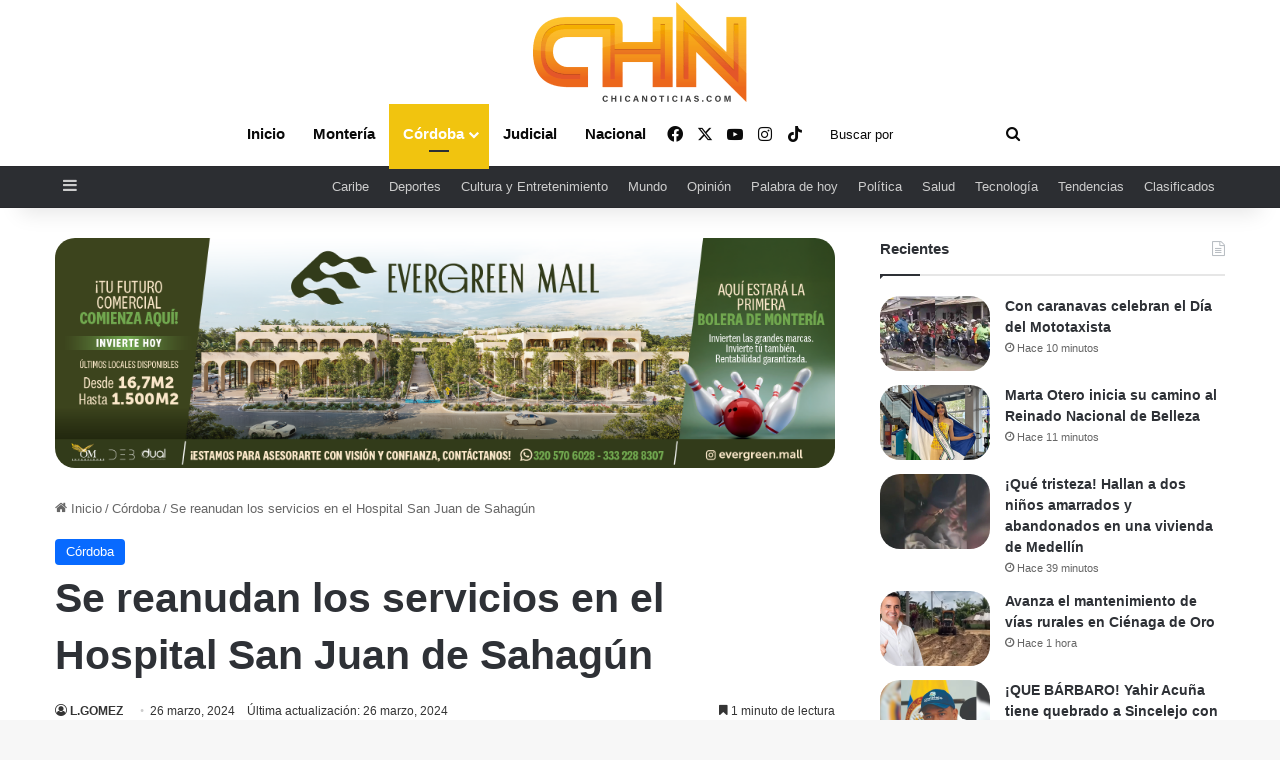

--- FILE ---
content_type: text/html; charset=UTF-8
request_url: https://www.chicanoticias.com/2024/03/26/se-reanudan-los-servicios-en-el-hospital-san-juan-de-sahagun/
body_size: 24237
content:
<!DOCTYPE html><html lang="es-CO" class="" data-skin="light" prefix="og: https://ogp.me/ns#"><head><script data-no-optimize="1">var litespeed_docref=sessionStorage.getItem("litespeed_docref");litespeed_docref&&(Object.defineProperty(document,"referrer",{get:function(){return litespeed_docref}}),sessionStorage.removeItem("litespeed_docref"));</script> <meta charset="UTF-8" /><link rel="profile" href="https://gmpg.org/xfn/11" /><style>img:is([sizes="auto" i], [sizes^="auto," i]) { contain-intrinsic-size: 3000px 1500px }</style><title>Se reanudan los servicios en el Hospital San Juan de Sahagún - Chicanoticias Noticias Líder en Montería, Córdoba y Colombia</title><meta name="robots" content="index, follow, max-snippet:-1, max-video-preview:-1, max-image-preview:large"/><link rel="canonical" href="https://www.chicanoticias.com/2024/03/26/se-reanudan-los-servicios-en-el-hospital-san-juan-de-sahagun/" /><meta property="og:locale" content="es_ES" /><meta property="og:type" content="article" /><meta property="og:title" content="Se reanudan los servicios en el Hospital San Juan de Sahagún - Chicanoticias Noticias Líder en Montería, Córdoba y Colombia" /><meta property="og:description" content="Tras una reunión fructífera entre el gobernador Erasmo Zuleta Bechara y los trabajadores del Hospital San Juan de Sahagún, se acordó reanudar por completo los servicios en este importante centro hospitalario de este municipio. Publicidad &#8220;Nuestra prioridad es sacar adelante el Hospital San Juan de Sahagún y hoy, en un productivo diálogo con sus trabajadores, &hellip;" /><meta property="og:url" content="https://www.chicanoticias.com/2024/03/26/se-reanudan-los-servicios-en-el-hospital-san-juan-de-sahagun/" /><meta property="og:site_name" content="Chicanoticias.com" /><meta property="article:publisher" content="https://www.facebook.com/ChicaNoticias" /><meta property="article:tag" content="Sahagún" /><meta property="article:section" content="Córdoba" /><meta property="og:image" content="https://www.chicanoticias.com/wp-content/uploads/2024/03/imagen-de-referencia-de-la-noticia-34.jpg" /><meta property="og:image:secure_url" content="https://www.chicanoticias.com/wp-content/uploads/2024/03/imagen-de-referencia-de-la-noticia-34.jpg" /><meta property="og:image:width" content="1200" /><meta property="og:image:height" content="628" /><meta property="og:image:alt" content="sahagún" /><meta property="og:image:type" content="image/jpeg" /><meta property="article:published_time" content="2024-03-26T18:38:21-05:00" /><meta name="twitter:card" content="summary_large_image" /><meta name="twitter:title" content="Se reanudan los servicios en el Hospital San Juan de Sahagún - Chicanoticias Noticias Líder en Montería, Córdoba y Colombia" /><meta name="twitter:description" content="Tras una reunión fructífera entre el gobernador Erasmo Zuleta Bechara y los trabajadores del Hospital San Juan de Sahagún, se acordó reanudar por completo los servicios en este importante centro hospitalario de este municipio. Publicidad &#8220;Nuestra prioridad es sacar adelante el Hospital San Juan de Sahagún y hoy, en un productivo diálogo con sus trabajadores, &hellip;" /><meta name="twitter:image" content="https://www.chicanoticias.com/wp-content/uploads/2024/03/imagen-de-referencia-de-la-noticia-34.jpg" /><meta name="twitter:label1" content="Written by" /><meta name="twitter:data1" content="L.GOMEZ" /><meta name="twitter:label2" content="Time to read" /><meta name="twitter:data2" content="1 minuto" /> <script type="application/ld+json" class="rank-math-schema-pro">{"@context":"https://schema.org","@graph":[{"@type":["NewsMediaOrganization","Organization"],"@id":"https://www.chicanoticias.com/#organization","name":"Chicanoticias.com","url":"https://www.chicanoticias.com","sameAs":["https://www.facebook.com/ChicaNoticias"]},{"@type":"WebSite","@id":"https://www.chicanoticias.com/#website","url":"https://www.chicanoticias.com","name":"Chicanoticias.com","alternateName":"Chica Noticias","publisher":{"@id":"https://www.chicanoticias.com/#organization"},"inLanguage":"es-CO"},{"@type":"ImageObject","@id":"https://www.chicanoticias.com/wp-content/uploads/2024/03/imagen-de-referencia-de-la-noticia-34.jpg","url":"https://www.chicanoticias.com/wp-content/uploads/2024/03/imagen-de-referencia-de-la-noticia-34.jpg","width":"1200","height":"628","caption":"sahag\u00fan","inLanguage":"es-CO"},{"@type":"BreadcrumbList","@id":"https://www.chicanoticias.com/2024/03/26/se-reanudan-los-servicios-en-el-hospital-san-juan-de-sahagun/#breadcrumb","itemListElement":[{"@type":"ListItem","position":"1","item":{"@id":"https://www.chicanoticias.com","name":"Inicio"}},{"@type":"ListItem","position":"2","item":{"@id":"https://www.chicanoticias.com/2024/03/26/se-reanudan-los-servicios-en-el-hospital-san-juan-de-sahagun/","name":"Se reanudan los servicios en el Hospital San Juan de Sahag\u00fan"}}]},{"@type":"WebPage","@id":"https://www.chicanoticias.com/2024/03/26/se-reanudan-los-servicios-en-el-hospital-san-juan-de-sahagun/#webpage","url":"https://www.chicanoticias.com/2024/03/26/se-reanudan-los-servicios-en-el-hospital-san-juan-de-sahagun/","name":"Se reanudan los servicios en el Hospital San Juan de Sahag\u00fan - Chicanoticias Noticias L\u00edder en Monter\u00eda, C\u00f3rdoba y Colombia","datePublished":"2024-03-26T18:38:21-05:00","dateModified":"2024-03-26T18:38:21-05:00","isPartOf":{"@id":"https://www.chicanoticias.com/#website"},"primaryImageOfPage":{"@id":"https://www.chicanoticias.com/wp-content/uploads/2024/03/imagen-de-referencia-de-la-noticia-34.jpg"},"inLanguage":"es-CO","breadcrumb":{"@id":"https://www.chicanoticias.com/2024/03/26/se-reanudan-los-servicios-en-el-hospital-san-juan-de-sahagun/#breadcrumb"}},{"@type":"Person","@id":"https://www.chicanoticias.com/author/prensa-chn/","name":"L.GOMEZ","url":"https://www.chicanoticias.com/author/prensa-chn/","image":{"@type":"ImageObject","@id":"https://www.chicanoticias.com/wp-content/litespeed/avatar/51418a476f86c1304a2f2fa6e1283bf8.jpg?ver=1762383460","url":"https://www.chicanoticias.com/wp-content/litespeed/avatar/51418a476f86c1304a2f2fa6e1283bf8.jpg?ver=1762383460","caption":"L.GOMEZ","inLanguage":"es-CO"},"worksFor":{"@id":"https://www.chicanoticias.com/#organization"}},{"@type":"NewsArticle","headline":"Se reanudan los servicios en el Hospital San Juan de Sahag\u00fan - Chicanoticias Noticias L\u00edder en Monter\u00eda,","keywords":"sahagun","datePublished":"2024-03-26T18:38:21-05:00","dateModified":"2024-03-26T18:38:21-05:00","author":{"@id":"https://www.chicanoticias.com/author/prensa-chn/","name":"L.GOMEZ"},"publisher":{"@id":"https://www.chicanoticias.com/#organization"},"description":"Hist\u00f3ricamente el hospital de Sahag\u00fan ha estado bajo el mando de varios dirigentes pol\u00edticos que han hecho un manejo indebido de los recursos del municipio, por lo tanto, ahora los sahagunenses exigen acciones inmediatas por parte del nuevo mandatario para dar soluci\u00f3n la crisis hospitalaria que se vive en estos momentos.","copyrightYear":"2024","copyrightHolder":{"@id":"https://www.chicanoticias.com/#organization"},"name":"Se reanudan los servicios en el Hospital San Juan de Sahag\u00fan - Chicanoticias Noticias L\u00edder en Monter\u00eda,","@id":"https://www.chicanoticias.com/2024/03/26/se-reanudan-los-servicios-en-el-hospital-san-juan-de-sahagun/#richSnippet","isPartOf":{"@id":"https://www.chicanoticias.com/2024/03/26/se-reanudan-los-servicios-en-el-hospital-san-juan-de-sahagun/#webpage"},"image":{"@id":"https://www.chicanoticias.com/wp-content/uploads/2024/03/imagen-de-referencia-de-la-noticia-34.jpg"},"inLanguage":"es-CO","mainEntityOfPage":{"@id":"https://www.chicanoticias.com/2024/03/26/se-reanudan-los-servicios-en-el-hospital-san-juan-de-sahagun/#webpage"}}]}</script> <link rel="alternate" type="application/rss+xml" title="Chicanoticias Noticias Líder en Montería, Córdoba y Colombia &raquo; Feed" href="https://www.chicanoticias.com/feed/" /><link rel="alternate" type="application/rss+xml" title="Chicanoticias Noticias Líder en Montería, Córdoba y Colombia &raquo; RSS de los comentarios" href="https://www.chicanoticias.com/comments/feed/" /><style type="text/css">:root{				
			--tie-preset-gradient-1: linear-gradient(135deg, rgba(6, 147, 227, 1) 0%, rgb(155, 81, 224) 100%);
			--tie-preset-gradient-2: linear-gradient(135deg, rgb(122, 220, 180) 0%, rgb(0, 208, 130) 100%);
			--tie-preset-gradient-3: linear-gradient(135deg, rgba(252, 185, 0, 1) 0%, rgba(255, 105, 0, 1) 100%);
			--tie-preset-gradient-4: linear-gradient(135deg, rgba(255, 105, 0, 1) 0%, rgb(207, 46, 46) 100%);
			--tie-preset-gradient-5: linear-gradient(135deg, rgb(238, 238, 238) 0%, rgb(169, 184, 195) 100%);
			--tie-preset-gradient-6: linear-gradient(135deg, rgb(74, 234, 220) 0%, rgb(151, 120, 209) 20%, rgb(207, 42, 186) 40%, rgb(238, 44, 130) 60%, rgb(251, 105, 98) 80%, rgb(254, 248, 76) 100%);
			--tie-preset-gradient-7: linear-gradient(135deg, rgb(255, 206, 236) 0%, rgb(152, 150, 240) 100%);
			--tie-preset-gradient-8: linear-gradient(135deg, rgb(254, 205, 165) 0%, rgb(254, 45, 45) 50%, rgb(107, 0, 62) 100%);
			--tie-preset-gradient-9: linear-gradient(135deg, rgb(255, 203, 112) 0%, rgb(199, 81, 192) 50%, rgb(65, 88, 208) 100%);
			--tie-preset-gradient-10: linear-gradient(135deg, rgb(255, 245, 203) 0%, rgb(182, 227, 212) 50%, rgb(51, 167, 181) 100%);
			--tie-preset-gradient-11: linear-gradient(135deg, rgb(202, 248, 128) 0%, rgb(113, 206, 126) 100%);
			--tie-preset-gradient-12: linear-gradient(135deg, rgb(2, 3, 129) 0%, rgb(40, 116, 252) 100%);
			--tie-preset-gradient-13: linear-gradient(135deg, #4D34FA, #ad34fa);
			--tie-preset-gradient-14: linear-gradient(135deg, #0057FF, #31B5FF);
			--tie-preset-gradient-15: linear-gradient(135deg, #FF007A, #FF81BD);
			--tie-preset-gradient-16: linear-gradient(135deg, #14111E, #4B4462);
			--tie-preset-gradient-17: linear-gradient(135deg, #F32758, #FFC581);

			
					--main-nav-background: #1f2024;
					--main-nav-secondry-background: rgba(0,0,0,0.2);
					--main-nav-primary-color: #0088ff;
					--main-nav-contrast-primary-color: #FFFFFF;
					--main-nav-text-color: #FFFFFF;
					--main-nav-secondry-text-color: rgba(225,255,255,0.5);
					--main-nav-main-border-color: rgba(255,255,255,0.07);
					--main-nav-secondry-border-color: rgba(255,255,255,0.04);
				--tie-buttons-color: #34495e;--tie-buttons-text: #ffffff;--tie-buttons-hover-color: #02172c;--tie-buttons-hover-text: #FFFFFF;
			}</style><meta name="viewport" content="width=device-width, initial-scale=1.0" />
 <script type="litespeed/javascript">window._wpemojiSettings={"baseUrl":"https:\/\/s.w.org\/images\/core\/emoji\/16.0.1\/72x72\/","ext":".png","svgUrl":"https:\/\/s.w.org\/images\/core\/emoji\/16.0.1\/svg\/","svgExt":".svg","source":{"concatemoji":"https:\/\/www.chicanoticias.com\/wp-includes\/js\/wp-emoji-release.min.js?ver=6.8.3"}};
/*! This file is auto-generated */
!function(s,n){var o,i,e;function c(e){try{var t={supportTests:e,timestamp:(new Date).valueOf()};sessionStorage.setItem(o,JSON.stringify(t))}catch(e){}}function p(e,t,n){e.clearRect(0,0,e.canvas.width,e.canvas.height),e.fillText(t,0,0);var t=new Uint32Array(e.getImageData(0,0,e.canvas.width,e.canvas.height).data),a=(e.clearRect(0,0,e.canvas.width,e.canvas.height),e.fillText(n,0,0),new Uint32Array(e.getImageData(0,0,e.canvas.width,e.canvas.height).data));return t.every(function(e,t){return e===a[t]})}function u(e,t){e.clearRect(0,0,e.canvas.width,e.canvas.height),e.fillText(t,0,0);for(var n=e.getImageData(16,16,1,1),a=0;a<n.data.length;a++)if(0!==n.data[a])return!1;return!0}function f(e,t,n,a){switch(t){case"flag":return n(e,"\ud83c\udff3\ufe0f\u200d\u26a7\ufe0f","\ud83c\udff3\ufe0f\u200b\u26a7\ufe0f")?!1:!n(e,"\ud83c\udde8\ud83c\uddf6","\ud83c\udde8\u200b\ud83c\uddf6")&&!n(e,"\ud83c\udff4\udb40\udc67\udb40\udc62\udb40\udc65\udb40\udc6e\udb40\udc67\udb40\udc7f","\ud83c\udff4\u200b\udb40\udc67\u200b\udb40\udc62\u200b\udb40\udc65\u200b\udb40\udc6e\u200b\udb40\udc67\u200b\udb40\udc7f");case"emoji":return!a(e,"\ud83e\udedf")}return!1}function g(e,t,n,a){var r="undefined"!=typeof WorkerGlobalScope&&self instanceof WorkerGlobalScope?new OffscreenCanvas(300,150):s.createElement("canvas"),o=r.getContext("2d",{willReadFrequently:!0}),i=(o.textBaseline="top",o.font="600 32px Arial",{});return e.forEach(function(e){i[e]=t(o,e,n,a)}),i}function t(e){var t=s.createElement("script");t.src=e,t.defer=!0,s.head.appendChild(t)}"undefined"!=typeof Promise&&(o="wpEmojiSettingsSupports",i=["flag","emoji"],n.supports={everything:!0,everythingExceptFlag:!0},e=new Promise(function(e){s.addEventListener("DOMContentLiteSpeedLoaded",e,{once:!0})}),new Promise(function(t){var n=function(){try{var e=JSON.parse(sessionStorage.getItem(o));if("object"==typeof e&&"number"==typeof e.timestamp&&(new Date).valueOf()<e.timestamp+604800&&"object"==typeof e.supportTests)return e.supportTests}catch(e){}return null}();if(!n){if("undefined"!=typeof Worker&&"undefined"!=typeof OffscreenCanvas&&"undefined"!=typeof URL&&URL.createObjectURL&&"undefined"!=typeof Blob)try{var e="postMessage("+g.toString()+"("+[JSON.stringify(i),f.toString(),p.toString(),u.toString()].join(",")+"));",a=new Blob([e],{type:"text/javascript"}),r=new Worker(URL.createObjectURL(a),{name:"wpTestEmojiSupports"});return void(r.onmessage=function(e){c(n=e.data),r.terminate(),t(n)})}catch(e){}c(n=g(i,f,p,u))}t(n)}).then(function(e){for(var t in e)n.supports[t]=e[t],n.supports.everything=n.supports.everything&&n.supports[t],"flag"!==t&&(n.supports.everythingExceptFlag=n.supports.everythingExceptFlag&&n.supports[t]);n.supports.everythingExceptFlag=n.supports.everythingExceptFlag&&!n.supports.flag,n.DOMReady=!1,n.readyCallback=function(){n.DOMReady=!0}}).then(function(){return e}).then(function(){var e;n.supports.everything||(n.readyCallback(),(e=n.source||{}).concatemoji?t(e.concatemoji):e.wpemoji&&e.twemoji&&(t(e.twemoji),t(e.wpemoji)))}))}((window,document),window._wpemojiSettings)</script> <link data-optimized="2" rel="stylesheet" href="https://www.chicanoticias.com/wp-content/litespeed/css/fcd4ba217da87a9cab813d7f7aacadd2.css?ver=4b933" /><style id='wp-emoji-styles-inline-css' type='text/css'>img.wp-smiley, img.emoji {
		display: inline !important;
		border: none !important;
		box-shadow: none !important;
		height: 1em !important;
		width: 1em !important;
		margin: 0 0.07em !important;
		vertical-align: -0.1em !important;
		background: none !important;
		padding: 0 !important;
	}</style><style id='wp-block-library-theme-inline-css' type='text/css'>.wp-block-audio :where(figcaption){color:#555;font-size:13px;text-align:center}.is-dark-theme .wp-block-audio :where(figcaption){color:#ffffffa6}.wp-block-audio{margin:0 0 1em}.wp-block-code{border:1px solid #ccc;border-radius:4px;font-family:Menlo,Consolas,monaco,monospace;padding:.8em 1em}.wp-block-embed :where(figcaption){color:#555;font-size:13px;text-align:center}.is-dark-theme .wp-block-embed :where(figcaption){color:#ffffffa6}.wp-block-embed{margin:0 0 1em}.blocks-gallery-caption{color:#555;font-size:13px;text-align:center}.is-dark-theme .blocks-gallery-caption{color:#ffffffa6}:root :where(.wp-block-image figcaption){color:#555;font-size:13px;text-align:center}.is-dark-theme :root :where(.wp-block-image figcaption){color:#ffffffa6}.wp-block-image{margin:0 0 1em}.wp-block-pullquote{border-bottom:4px solid;border-top:4px solid;color:currentColor;margin-bottom:1.75em}.wp-block-pullquote cite,.wp-block-pullquote footer,.wp-block-pullquote__citation{color:currentColor;font-size:.8125em;font-style:normal;text-transform:uppercase}.wp-block-quote{border-left:.25em solid;margin:0 0 1.75em;padding-left:1em}.wp-block-quote cite,.wp-block-quote footer{color:currentColor;font-size:.8125em;font-style:normal;position:relative}.wp-block-quote:where(.has-text-align-right){border-left:none;border-right:.25em solid;padding-left:0;padding-right:1em}.wp-block-quote:where(.has-text-align-center){border:none;padding-left:0}.wp-block-quote.is-large,.wp-block-quote.is-style-large,.wp-block-quote:where(.is-style-plain){border:none}.wp-block-search .wp-block-search__label{font-weight:700}.wp-block-search__button{border:1px solid #ccc;padding:.375em .625em}:where(.wp-block-group.has-background){padding:1.25em 2.375em}.wp-block-separator.has-css-opacity{opacity:.4}.wp-block-separator{border:none;border-bottom:2px solid;margin-left:auto;margin-right:auto}.wp-block-separator.has-alpha-channel-opacity{opacity:1}.wp-block-separator:not(.is-style-wide):not(.is-style-dots){width:100px}.wp-block-separator.has-background:not(.is-style-dots){border-bottom:none;height:1px}.wp-block-separator.has-background:not(.is-style-wide):not(.is-style-dots){height:2px}.wp-block-table{margin:0 0 1em}.wp-block-table td,.wp-block-table th{word-break:normal}.wp-block-table :where(figcaption){color:#555;font-size:13px;text-align:center}.is-dark-theme .wp-block-table :where(figcaption){color:#ffffffa6}.wp-block-video :where(figcaption){color:#555;font-size:13px;text-align:center}.is-dark-theme .wp-block-video :where(figcaption){color:#ffffffa6}.wp-block-video{margin:0 0 1em}:root :where(.wp-block-template-part.has-background){margin-bottom:0;margin-top:0;padding:1.25em 2.375em}</style><style id='classic-theme-styles-inline-css' type='text/css'>/*! This file is auto-generated */
.wp-block-button__link{color:#fff;background-color:#32373c;border-radius:9999px;box-shadow:none;text-decoration:none;padding:calc(.667em + 2px) calc(1.333em + 2px);font-size:1.125em}.wp-block-file__button{background:#32373c;color:#fff;text-decoration:none}</style><style id='pdfp-pdfposter-style-inline-css' type='text/css'>.wp-block-pdfp-pdf-poster{overflow:hidden}.pdfp_wrapper .pdf{position:relative}.pdfp_wrapper.pdfp_popup_enabled .iframe_wrapper{display:none}.pdfp_wrapper.pdfp_popup_enabled .iframe_wrapper:fullscreen{display:block}.pdfp_wrapper .iframe_wrapper{height:100%;width:100%}.pdfp_wrapper .iframe_wrapper:fullscreen iframe{height:100vh!important}.pdfp_wrapper .iframe_wrapper iframe{width:100%}.pdfp_wrapper .iframe_wrapper .close{background:#fff;border:1px solid #ddd;border-radius:3px;color:#222;cursor:pointer;display:none;font-family:sans-serif;font-size:36px;line-height:100%;padding:0 7px;position:absolute;right:12px;top:35px;z-index:9999}.pdfp_wrapper .iframe_wrapper:fullscreen .close{display:block}.pdfp_wrapper .pdfp_fullscreen_close{display:none}.pdfp_wrapper.pdfp_fullscreen_opened .pdfp_fullscreen_close{align-items:center;background:#fff;border-radius:3px;color:#222;cursor:pointer;display:flex;font-size:35px;height:30px;justify-content:center;overflow:hidden;padding-bottom:4px;position:fixed;right:20px;top:20px;width:32px}.pdfp_wrapper.pdfp_fullscreen_opened .pdfp_fullscreen_overlay{background:#2229;height:100%;left:0;position:fixed;top:0;width:100%}.pdfp_wrapper.pdfp_fullscreen_opened .iframe_wrapper{display:block;height:90vh;left:50%;max-width:95%;position:fixed;top:50%;transform:translate(-50%,-50%);width:900px;z-index:99999999999}.pdfp_wrapper iframe{border:none;outline:none}.pdfp-adobe-viewer{border:1px solid #ddd;border-radius:3px;cursor:pointer;outline:none;text-decoration:none}.pdfp_download{margin-right:15px}.cta_wrapper{display:flex;gap:10px;margin-bottom:10px;text-align:left}.cta_wrapper a{text-decoration:none!important}.cta_wrapper button{cursor:pointer}.pdfp_wrapper p{margin:10px 0;text-align:center}.popout-disabled{height:50px;position:absolute;right:12px;top:12px;width:50px}.pdfp_wrapper iframe{max-width:100%}.ViewSDK_hideOverflow[data-align=center]{margin-left:auto;margin-right:auto}.ViewSDK_hideOverflow[data-align=left]{margin-right:auto}.ViewSDK_hideOverflow[data-align=right]{margin-left:auto}@media screen and (max-width:768px){.pdfp_wrapper iframe{height:calc(100vw + 120px)}}@media screen and (max-width:576px){.cta_wrapper .pdfp_download{margin-bottom:10px;margin-right:0}.cta_wrapper .pdfp_download button{margin-right:0!important}.cta_wrapper{align-items:center;display:flex;flex-direction:column}}
.pdfp_wrapper .pdf{position:relative}.pdfp_wrapper .iframe_wrapper{height:100%;width:100%}.pdfp_wrapper .iframe_wrapper:fullscreen iframe{height:100vh!important}.pdfp_wrapper .iframe_wrapper iframe{width:100%}.pdfp_wrapper .iframe_wrapper .close{background:#fff;border:1px solid #ddd;border-radius:3px;color:#222;cursor:pointer;display:none;font-family:sans-serif;font-size:36px;line-height:100%;padding:0 7px;position:absolute;right:12px;top:35px;z-index:9999}.pdfp_wrapper .iframe_wrapper:fullscreen .close{display:block}.pdfp-adobe-viewer{border:1px solid #ddd;border-radius:3px;cursor:pointer;outline:none;text-decoration:none}.pdfp_download{margin-right:15px}.cta_wrapper{margin-bottom:10px}.pdfp_wrapper p{margin:10px 0;text-align:center}.popout-disabled{height:50px;position:absolute;right:12px;top:12px;width:50px}@media screen and (max-width:768px){.pdfp_wrapper iframe{height:calc(100vw + 120px)}}.ViewSDK_hideOverflow[data-align=center]{margin-left:auto;margin-right:auto}.ViewSDK_hideOverflow[data-align=left]{margin-right:auto}.ViewSDK_hideOverflow[data-align=right]{margin-left:auto}@media screen and (max-width:768px){.pdfp_wrapper iframe{height:calc(100vw + 120px)!important}}@media screen and (max-width:576px){.cta_wrapper .pdfp_download{margin-bottom:10px;margin-right:0}.cta_wrapper .pdfp_download button{margin-right:0!important}.cta_wrapper{align-items:center;display:flex;flex-direction:column}}.ViewSDK_fullScreenPDFViewer{background-color:#474747}.ViewSDK_fullScreenPDFViewer iframe{background:green;border:none;display:block;height:90%!important;margin:auto;max-width:1320px;position:relative;top:5%;width:90%!important}</style><style id='global-styles-inline-css' type='text/css'>:root{--wp--preset--aspect-ratio--square: 1;--wp--preset--aspect-ratio--4-3: 4/3;--wp--preset--aspect-ratio--3-4: 3/4;--wp--preset--aspect-ratio--3-2: 3/2;--wp--preset--aspect-ratio--2-3: 2/3;--wp--preset--aspect-ratio--16-9: 16/9;--wp--preset--aspect-ratio--9-16: 9/16;--wp--preset--color--black: #000000;--wp--preset--color--cyan-bluish-gray: #abb8c3;--wp--preset--color--white: #ffffff;--wp--preset--color--pale-pink: #f78da7;--wp--preset--color--vivid-red: #cf2e2e;--wp--preset--color--luminous-vivid-orange: #ff6900;--wp--preset--color--luminous-vivid-amber: #fcb900;--wp--preset--color--light-green-cyan: #7bdcb5;--wp--preset--color--vivid-green-cyan: #00d084;--wp--preset--color--pale-cyan-blue: #8ed1fc;--wp--preset--color--vivid-cyan-blue: #0693e3;--wp--preset--color--vivid-purple: #9b51e0;--wp--preset--color--global-color: #0088ff;--wp--preset--gradient--vivid-cyan-blue-to-vivid-purple: linear-gradient(135deg,rgba(6,147,227,1) 0%,rgb(155,81,224) 100%);--wp--preset--gradient--light-green-cyan-to-vivid-green-cyan: linear-gradient(135deg,rgb(122,220,180) 0%,rgb(0,208,130) 100%);--wp--preset--gradient--luminous-vivid-amber-to-luminous-vivid-orange: linear-gradient(135deg,rgba(252,185,0,1) 0%,rgba(255,105,0,1) 100%);--wp--preset--gradient--luminous-vivid-orange-to-vivid-red: linear-gradient(135deg,rgba(255,105,0,1) 0%,rgb(207,46,46) 100%);--wp--preset--gradient--very-light-gray-to-cyan-bluish-gray: linear-gradient(135deg,rgb(238,238,238) 0%,rgb(169,184,195) 100%);--wp--preset--gradient--cool-to-warm-spectrum: linear-gradient(135deg,rgb(74,234,220) 0%,rgb(151,120,209) 20%,rgb(207,42,186) 40%,rgb(238,44,130) 60%,rgb(251,105,98) 80%,rgb(254,248,76) 100%);--wp--preset--gradient--blush-light-purple: linear-gradient(135deg,rgb(255,206,236) 0%,rgb(152,150,240) 100%);--wp--preset--gradient--blush-bordeaux: linear-gradient(135deg,rgb(254,205,165) 0%,rgb(254,45,45) 50%,rgb(107,0,62) 100%);--wp--preset--gradient--luminous-dusk: linear-gradient(135deg,rgb(255,203,112) 0%,rgb(199,81,192) 50%,rgb(65,88,208) 100%);--wp--preset--gradient--pale-ocean: linear-gradient(135deg,rgb(255,245,203) 0%,rgb(182,227,212) 50%,rgb(51,167,181) 100%);--wp--preset--gradient--electric-grass: linear-gradient(135deg,rgb(202,248,128) 0%,rgb(113,206,126) 100%);--wp--preset--gradient--midnight: linear-gradient(135deg,rgb(2,3,129) 0%,rgb(40,116,252) 100%);--wp--preset--font-size--small: 13px;--wp--preset--font-size--medium: 20px;--wp--preset--font-size--large: 36px;--wp--preset--font-size--x-large: 42px;--wp--preset--spacing--20: 0.44rem;--wp--preset--spacing--30: 0.67rem;--wp--preset--spacing--40: 1rem;--wp--preset--spacing--50: 1.5rem;--wp--preset--spacing--60: 2.25rem;--wp--preset--spacing--70: 3.38rem;--wp--preset--spacing--80: 5.06rem;--wp--preset--shadow--natural: 6px 6px 9px rgba(0, 0, 0, 0.2);--wp--preset--shadow--deep: 12px 12px 50px rgba(0, 0, 0, 0.4);--wp--preset--shadow--sharp: 6px 6px 0px rgba(0, 0, 0, 0.2);--wp--preset--shadow--outlined: 6px 6px 0px -3px rgba(255, 255, 255, 1), 6px 6px rgba(0, 0, 0, 1);--wp--preset--shadow--crisp: 6px 6px 0px rgba(0, 0, 0, 1);}:where(.is-layout-flex){gap: 0.5em;}:where(.is-layout-grid){gap: 0.5em;}body .is-layout-flex{display: flex;}.is-layout-flex{flex-wrap: wrap;align-items: center;}.is-layout-flex > :is(*, div){margin: 0;}body .is-layout-grid{display: grid;}.is-layout-grid > :is(*, div){margin: 0;}:where(.wp-block-columns.is-layout-flex){gap: 2em;}:where(.wp-block-columns.is-layout-grid){gap: 2em;}:where(.wp-block-post-template.is-layout-flex){gap: 1.25em;}:where(.wp-block-post-template.is-layout-grid){gap: 1.25em;}.has-black-color{color: var(--wp--preset--color--black) !important;}.has-cyan-bluish-gray-color{color: var(--wp--preset--color--cyan-bluish-gray) !important;}.has-white-color{color: var(--wp--preset--color--white) !important;}.has-pale-pink-color{color: var(--wp--preset--color--pale-pink) !important;}.has-vivid-red-color{color: var(--wp--preset--color--vivid-red) !important;}.has-luminous-vivid-orange-color{color: var(--wp--preset--color--luminous-vivid-orange) !important;}.has-luminous-vivid-amber-color{color: var(--wp--preset--color--luminous-vivid-amber) !important;}.has-light-green-cyan-color{color: var(--wp--preset--color--light-green-cyan) !important;}.has-vivid-green-cyan-color{color: var(--wp--preset--color--vivid-green-cyan) !important;}.has-pale-cyan-blue-color{color: var(--wp--preset--color--pale-cyan-blue) !important;}.has-vivid-cyan-blue-color{color: var(--wp--preset--color--vivid-cyan-blue) !important;}.has-vivid-purple-color{color: var(--wp--preset--color--vivid-purple) !important;}.has-black-background-color{background-color: var(--wp--preset--color--black) !important;}.has-cyan-bluish-gray-background-color{background-color: var(--wp--preset--color--cyan-bluish-gray) !important;}.has-white-background-color{background-color: var(--wp--preset--color--white) !important;}.has-pale-pink-background-color{background-color: var(--wp--preset--color--pale-pink) !important;}.has-vivid-red-background-color{background-color: var(--wp--preset--color--vivid-red) !important;}.has-luminous-vivid-orange-background-color{background-color: var(--wp--preset--color--luminous-vivid-orange) !important;}.has-luminous-vivid-amber-background-color{background-color: var(--wp--preset--color--luminous-vivid-amber) !important;}.has-light-green-cyan-background-color{background-color: var(--wp--preset--color--light-green-cyan) !important;}.has-vivid-green-cyan-background-color{background-color: var(--wp--preset--color--vivid-green-cyan) !important;}.has-pale-cyan-blue-background-color{background-color: var(--wp--preset--color--pale-cyan-blue) !important;}.has-vivid-cyan-blue-background-color{background-color: var(--wp--preset--color--vivid-cyan-blue) !important;}.has-vivid-purple-background-color{background-color: var(--wp--preset--color--vivid-purple) !important;}.has-black-border-color{border-color: var(--wp--preset--color--black) !important;}.has-cyan-bluish-gray-border-color{border-color: var(--wp--preset--color--cyan-bluish-gray) !important;}.has-white-border-color{border-color: var(--wp--preset--color--white) !important;}.has-pale-pink-border-color{border-color: var(--wp--preset--color--pale-pink) !important;}.has-vivid-red-border-color{border-color: var(--wp--preset--color--vivid-red) !important;}.has-luminous-vivid-orange-border-color{border-color: var(--wp--preset--color--luminous-vivid-orange) !important;}.has-luminous-vivid-amber-border-color{border-color: var(--wp--preset--color--luminous-vivid-amber) !important;}.has-light-green-cyan-border-color{border-color: var(--wp--preset--color--light-green-cyan) !important;}.has-vivid-green-cyan-border-color{border-color: var(--wp--preset--color--vivid-green-cyan) !important;}.has-pale-cyan-blue-border-color{border-color: var(--wp--preset--color--pale-cyan-blue) !important;}.has-vivid-cyan-blue-border-color{border-color: var(--wp--preset--color--vivid-cyan-blue) !important;}.has-vivid-purple-border-color{border-color: var(--wp--preset--color--vivid-purple) !important;}.has-vivid-cyan-blue-to-vivid-purple-gradient-background{background: var(--wp--preset--gradient--vivid-cyan-blue-to-vivid-purple) !important;}.has-light-green-cyan-to-vivid-green-cyan-gradient-background{background: var(--wp--preset--gradient--light-green-cyan-to-vivid-green-cyan) !important;}.has-luminous-vivid-amber-to-luminous-vivid-orange-gradient-background{background: var(--wp--preset--gradient--luminous-vivid-amber-to-luminous-vivid-orange) !important;}.has-luminous-vivid-orange-to-vivid-red-gradient-background{background: var(--wp--preset--gradient--luminous-vivid-orange-to-vivid-red) !important;}.has-very-light-gray-to-cyan-bluish-gray-gradient-background{background: var(--wp--preset--gradient--very-light-gray-to-cyan-bluish-gray) !important;}.has-cool-to-warm-spectrum-gradient-background{background: var(--wp--preset--gradient--cool-to-warm-spectrum) !important;}.has-blush-light-purple-gradient-background{background: var(--wp--preset--gradient--blush-light-purple) !important;}.has-blush-bordeaux-gradient-background{background: var(--wp--preset--gradient--blush-bordeaux) !important;}.has-luminous-dusk-gradient-background{background: var(--wp--preset--gradient--luminous-dusk) !important;}.has-pale-ocean-gradient-background{background: var(--wp--preset--gradient--pale-ocean) !important;}.has-electric-grass-gradient-background{background: var(--wp--preset--gradient--electric-grass) !important;}.has-midnight-gradient-background{background: var(--wp--preset--gradient--midnight) !important;}.has-small-font-size{font-size: var(--wp--preset--font-size--small) !important;}.has-medium-font-size{font-size: var(--wp--preset--font-size--medium) !important;}.has-large-font-size{font-size: var(--wp--preset--font-size--large) !important;}.has-x-large-font-size{font-size: var(--wp--preset--font-size--x-large) !important;}
:where(.wp-block-post-template.is-layout-flex){gap: 1.25em;}:where(.wp-block-post-template.is-layout-grid){gap: 1.25em;}
:where(.wp-block-columns.is-layout-flex){gap: 2em;}:where(.wp-block-columns.is-layout-grid){gap: 2em;}
:root :where(.wp-block-pullquote){font-size: 1.5em;line-height: 1.6;}</style><style id='ez-toc-inline-css' type='text/css'>div#ez-toc-container .ez-toc-title {font-size: 120%;}div#ez-toc-container .ez-toc-title {font-weight: 500;}div#ez-toc-container ul li , div#ez-toc-container ul li a {font-size: 95%;}div#ez-toc-container ul li , div#ez-toc-container ul li a {font-weight: 500;}div#ez-toc-container nav ul ul li {font-size: 90%;}
.ez-toc-container-direction {direction: ltr;}.ez-toc-counter ul{counter-reset: item ;}.ez-toc-counter nav ul li a::before {content: counters(item, '.', decimal) '. ';display: inline-block;counter-increment: item;flex-grow: 0;flex-shrink: 0;margin-right: .2em; float: left; }.ez-toc-widget-direction {direction: ltr;}.ez-toc-widget-container ul{counter-reset: item ;}.ez-toc-widget-container nav ul li a::before {content: counters(item, '.', decimal) '. ';display: inline-block;counter-increment: item;flex-grow: 0;flex-shrink: 0;margin-right: .2em; float: left; }</style><style id='sib-front-css-inline-css' type='text/css'>.wf-active .logo-text,.wf-active h1,.wf-active h2,.wf-active h3,.wf-active h4,.wf-active h5,.wf-active h6,.wf-active .the-subtitle{font-family: 'Poppins';}#main-nav .main-menu > ul > li > a{font-size: 15px;}.entry-header .entry-sub-title{font-size: 24px;}#the-post .entry-content,#the-post .entry-content p{font-size: 18px;}#header-notification-bar{background: var( --tie-preset-gradient-13 );}#top-nav,.search-in-top-nav{--tie-buttons-color: #f1c40f;--tie-buttons-border-color: #f1c40f;--tie-buttons-text: #FFFFFF;--tie-buttons-hover-color: #d3a600;}#top-nav a:hover,#top-nav .menu li:hover > a,#top-nav .menu > .tie-current-menu > a,#top-nav .components > li:hover > a,#top-nav .components #search-submit:hover,#autocomplete-suggestions.search-in-top-nav .post-title a:hover{color: #f1c40f;}#main-nav .main-menu-wrapper,#main-nav .menu-sub-content,#main-nav .comp-sub-menu,#main-nav ul.cats-vertical li a.is-active,#main-nav ul.cats-vertical li a:hover,#autocomplete-suggestions.search-in-main-nav{background-color: #ffffff;}#main-nav{border-width: 0;}#theme-header #main-nav:not(.fixed-nav){bottom: 0;}#main-nav .icon-basecloud-bg:after{color: #ffffff;}#autocomplete-suggestions.search-in-main-nav{border-color: rgba(0,0,0,0.07);}.main-nav-boxed #main-nav .main-menu-wrapper{border-width: 0;}#main-nav a:not(:hover),#main-nav a.social-link:not(:hover) span,#main-nav .dropdown-social-icons li a span,#autocomplete-suggestions.search-in-main-nav a{color: #0a0a0a;}.main-nav,.search-in-main-nav{--main-nav-primary-color: #f1c40f;--tie-buttons-color: #f1c40f;--tie-buttons-border-color: #f1c40f;--tie-buttons-text: #FFFFFF;--tie-buttons-hover-color: #d3a600;}#main-nav .mega-links-head:after,#main-nav .cats-horizontal a.is-active,#main-nav .cats-horizontal a:hover,#main-nav .spinner > div{background-color: #f1c40f;}#main-nav .menu ul li:hover > a,#main-nav .menu ul li.current-menu-item:not(.mega-link-column) > a,#main-nav .components a:hover,#main-nav .components > li:hover > a,#main-nav #search-submit:hover,#main-nav .cats-vertical a.is-active,#main-nav .cats-vertical a:hover,#main-nav .mega-menu .post-meta a:hover,#main-nav .mega-menu .post-box-title a:hover,#autocomplete-suggestions.search-in-main-nav a:hover,#main-nav .spinner-circle:after{color: #f1c40f;}#main-nav .menu > li.tie-current-menu > a,#main-nav .menu > li:hover > a,.theme-header #main-nav .mega-menu .cats-horizontal a.is-active,.theme-header #main-nav .mega-menu .cats-horizontal a:hover{color: #FFFFFF;}#main-nav .menu > li.tie-current-menu > a:before,#main-nav .menu > li:hover > a:before{border-top-color: #FFFFFF;}#main-nav,#main-nav input,#main-nav #search-submit,#main-nav .fa-spinner,#main-nav .comp-sub-menu,#main-nav .tie-weather-widget{color: #0a0a0a;}#main-nav input::-moz-placeholder{color: #0a0a0a;}#main-nav input:-moz-placeholder{color: #0a0a0a;}#main-nav input:-ms-input-placeholder{color: #0a0a0a;}#main-nav input::-webkit-input-placeholder{color: #0a0a0a;}#main-nav .mega-menu .post-meta,#main-nav .mega-menu .post-meta a,#autocomplete-suggestions.search-in-main-nav .post-meta{color: rgba(10,10,10,0.6);}#main-nav .weather-icon .icon-cloud,#main-nav .weather-icon .icon-basecloud-bg,#main-nav .weather-icon .icon-cloud-behind{color: #0a0a0a !important;}.tie-cat-10240,.tie-cat-item-10240 > span{background-color:#e67e22 !important;color:#FFFFFF !important;}.tie-cat-10240:after{border-top-color:#e67e22 !important;}.tie-cat-10240:hover{background-color:#c86004 !important;}.tie-cat-10240:hover:after{border-top-color:#c86004 !important;}.tie-cat-10248,.tie-cat-item-10248 > span{background-color:#2ecc71 !important;color:#FFFFFF !important;}.tie-cat-10248:after{border-top-color:#2ecc71 !important;}.tie-cat-10248:hover{background-color:#10ae53 !important;}.tie-cat-10248:hover:after{border-top-color:#10ae53 !important;}.tie-cat-10251,.tie-cat-item-10251 > span{background-color:#9b59b6 !important;color:#FFFFFF !important;}.tie-cat-10251:after{border-top-color:#9b59b6 !important;}.tie-cat-10251:hover{background-color:#7d3b98 !important;}.tie-cat-10251:hover:after{border-top-color:#7d3b98 !important;}.tie-cat-10253,.tie-cat-item-10253 > span{background-color:#34495e !important;color:#FFFFFF !important;}.tie-cat-10253:after{border-top-color:#34495e !important;}.tie-cat-10253:hover{background-color:#162b40 !important;}.tie-cat-10253:hover:after{border-top-color:#162b40 !important;}.tie-cat-10256,.tie-cat-item-10256 > span{background-color:#795548 !important;color:#FFFFFF !important;}.tie-cat-10256:after{border-top-color:#795548 !important;}.tie-cat-10256:hover{background-color:#5b372a !important;}.tie-cat-10256:hover:after{border-top-color:#5b372a !important;}.tie-cat-10257,.tie-cat-item-10257 > span{background-color:#4CAF50 !important;color:#FFFFFF !important;}.tie-cat-10257:after{border-top-color:#4CAF50 !important;}.tie-cat-10257:hover{background-color:#2e9132 !important;}.tie-cat-10257:hover:after{border-top-color:#2e9132 !important;}.side-aside.dark-skin a.remove:not(:hover)::before,#mobile-social-icons .social-icons-item a:not(:hover) span{color: #34495e!important;}.mobile-header-components li.custom-menu-link > a,#mobile-menu-icon .menu-text{color: #34495e!important;}#mobile-menu-icon .nav-icon,#mobile-menu-icon .nav-icon:before,#mobile-menu-icon .nav-icon:after{background-color: #34495e!important;}@media (max-width: 991px){#theme-header.has-normal-width-logo #logo img {width:150px !important;max-width:100% !important;height: auto !important;max-height: 200px !important;}}</style><script type="litespeed/javascript" data-src="https://www.chicanoticias.com/wp-includes/js/jquery/jquery.min.js?ver=3.7.1" id="jquery-core-js"></script> <script id="sib-front-js-js-extra" type="litespeed/javascript">var sibErrMsg={"invalidMail":"Please fill out valid email address","requiredField":"Please fill out required fields","invalidDateFormat":"Please fill out valid date format","invalidSMSFormat":"Please fill out valid phone number"};var ajax_sib_front_object={"ajax_url":"https:\/\/www.chicanoticias.com\/wp-admin\/admin-ajax.php","ajax_nonce":"72f7fb7c80","flag_url":"https:\/\/www.chicanoticias.com\/wp-content\/plugins\/mailin\/img\/flags\/"}</script> <link rel="https://api.w.org/" href="https://www.chicanoticias.com/wp-json/" /><link rel="alternate" title="JSON" type="application/json" href="https://www.chicanoticias.com/wp-json/wp/v2/posts/345824" /><link rel="EditURI" type="application/rsd+xml" title="RSD" href="https://www.chicanoticias.com/xmlrpc.php?rsd" /><meta name="generator" content="WordPress 6.8.3" /><link rel='shortlink' href='https://www.chicanoticias.com/?p=345824' /><link rel="alternate" title="oEmbed (JSON)" type="application/json+oembed" href="https://www.chicanoticias.com/wp-json/oembed/1.0/embed?url=https%3A%2F%2Fwww.chicanoticias.com%2F2024%2F03%2F26%2Fse-reanudan-los-servicios-en-el-hospital-san-juan-de-sahagun%2F" /><link rel="alternate" title="oEmbed (XML)" type="text/xml+oembed" href="https://www.chicanoticias.com/wp-json/oembed/1.0/embed?url=https%3A%2F%2Fwww.chicanoticias.com%2F2024%2F03%2F26%2Fse-reanudan-los-servicios-en-el-hospital-san-juan-de-sahagun%2F&#038;format=xml" /><style></style> <script type="application/ld+json">{
    "@context": "https://schema.org/",
    "@type": "CreativeWorkSeries",
    "name": "Se reanudan los servicios en el Hospital San Juan de Sahagún",
    "aggregateRating": {
        "@type": "AggregateRating",
        "ratingValue": "5",
        "bestRating": "5",
        "ratingCount": "1"
    }
}</script><meta http-equiv="X-UA-Compatible" content="IE=edge"><meta name="generator" content="Elementor 3.32.5; features: additional_custom_breakpoints; settings: css_print_method-external, google_font-enabled, font_display-swap"> <script type="litespeed/javascript" data-src="https://cdn.brevo.com/js/sdk-loader.js"></script> <script type="litespeed/javascript">window.Brevo=window.Brevo||[];window.Brevo.push(['init',{"client_key":"91kzt69qgfb6ehygoahd575f","email_id":null,"push":{"customDomain":"https:\/\/www.chicanoticias.com\/wp-content\/plugins\/mailin\/"},"service_worker_url":"wonderpush-worker-loader.min.js?webKey=6cce2582eb8de5906a5662b3c6240eb0e0548f32480d3872dc83a79db0a3fa86","frame_url":"brevo-frame.html"}])</script><script type="litespeed/javascript" data-src="https://cdn.by.wonderpush.com/sdk/1.1/wonderpush-loader.min.js"></script> <script type="litespeed/javascript">window.WonderPush=window.WonderPush||[];window.WonderPush.push(['init',{"customDomain":"https:\/\/www.chicanoticias.com\/wp-content\/plugins\/mailin\/","serviceWorkerUrl":"wonderpush-worker-loader.min.js?webKey=6cce2582eb8de5906a5662b3c6240eb0e0548f32480d3872dc83a79db0a3fa86","frameUrl":"wonderpush.min.html","webKey":"6cce2582eb8de5906a5662b3c6240eb0e0548f32480d3872dc83a79db0a3fa86"}])</script> <style>.e-con.e-parent:nth-of-type(n+4):not(.e-lazyloaded):not(.e-no-lazyload),
				.e-con.e-parent:nth-of-type(n+4):not(.e-lazyloaded):not(.e-no-lazyload) * {
					background-image: none !important;
				}
				@media screen and (max-height: 1024px) {
					.e-con.e-parent:nth-of-type(n+3):not(.e-lazyloaded):not(.e-no-lazyload),
					.e-con.e-parent:nth-of-type(n+3):not(.e-lazyloaded):not(.e-no-lazyload) * {
						background-image: none !important;
					}
				}
				@media screen and (max-height: 640px) {
					.e-con.e-parent:nth-of-type(n+2):not(.e-lazyloaded):not(.e-no-lazyload),
					.e-con.e-parent:nth-of-type(n+2):not(.e-lazyloaded):not(.e-no-lazyload) * {
						background-image: none !important;
					}
				}</style> <script type="litespeed/javascript" data-src="https://cache.consentframework.com/js/pa/24051/c/oZ2mY/stub" referrerpolicy="unsafe-url" charset="utf-8"></script> <script type="litespeed/javascript" data-src="https://choices.consentframework.com/js/pa/24051/c/oZ2mY/cmp" referrerpolicy="unsafe-url" charset="utf-8"></script>  <script type="litespeed/javascript" data-src="https://www.googletagmanager.com/gtag/js?id=G-NR6C9FGCHC"></script> <script type="litespeed/javascript">window.dataLayer=window.dataLayer||[];function gtag(){dataLayer.push(arguments)}
gtag('js',new Date());gtag('config','G-NR6C9FGCHC')</script> <script type="litespeed/javascript" data-src="https://jsc.mgid.com/site/709515.js"></script><link rel="icon" href="https://www.chicanoticias.com/wp-content/uploads/2024/03/cropped-logo-32x32.jpg" sizes="32x32" /><link rel="icon" href="https://www.chicanoticias.com/wp-content/uploads/2024/03/cropped-logo-192x192.jpg" sizes="192x192" /><link rel="apple-touch-icon" href="https://www.chicanoticias.com/wp-content/uploads/2024/03/cropped-logo-180x180.jpg" /><meta name="msapplication-TileImage" content="https://www.chicanoticias.com/wp-content/uploads/2024/03/cropped-logo-270x270.jpg" /><style type="text/css" id="wp-custom-css">.slide {
	padding-bottom: 20px;
}

.grid-item {
	border-radius: 20px;
	padding: 0;
}

.wp-post-image {
	border-radius: 20px;
}

.post-thumb {
	background: none;
}
.wp-post-image {
		border-radius: 20px;
}

.post-thumb::after {
		border-radius: 20px;
}

a[href="https://gruposemana.typeform.com/SPC-MonCor-Aldo"] img {
		border-radius: 10px;
	}
a[href="https://www.instagram.com/evergreen.mall/"] img {
  border-radius: 20px;
}

a[href="https://urra.com.co/"] img {
  border-radius: 10px;
}</style></head><body id="tie-body" class="wp-singular post-template-default single single-post postid-345824 single-format-standard wp-theme-jannah wrapper-has-shadow block-head-1 magazine2 is-thumb-overlay-disabled is-desktop is-header-layout-2 sidebar-right has-sidebar post-layout-1 narrow-title-narrow-media is-standard-format hide_breaking_news hide_read_more_buttons hide_share_post_top hide_post_newsletter hide_read_next hide_post_authorbio hide_sidebars elementor-default elementor-kit-288016"><div class="background-overlay"><div id="tie-container" class="site tie-container"><div id="tie-wrapper"><header id="theme-header" class="theme-header header-layout-2 main-nav-dark main-nav-default-dark main-nav-below main-nav-boxed no-stream-item top-nav-active top-nav-dark top-nav-default-dark top-nav-below top-nav-below-main-nav has-shadow has-normal-width-logo mobile-header-centered"><div class="container header-container"><div class="tie-row logo-row"><div class="logo-wrapper"><div class="tie-col-md-4 logo-container clearfix"><div id="mobile-header-components-area_1" class="mobile-header-components"><ul class="components"><li class="mobile-component_menu custom-menu-link"><a href="#" id="mobile-menu-icon" class=""><span class="tie-mobile-menu-icon nav-icon is-layout-1"></span><span class="screen-reader-text">Menú</span></a></li></ul></div><div id="logo" class="image-logo" style="margin-top: 2px; margin-bottom: 2px;">
<a title="Chicanoticias Noticias Líder en Montería, Córdoba y Colombia" href="https://www.chicanoticias.com/">
<picture class="tie-logo-default tie-logo-picture">
<source class="tie-logo-source-default tie-logo-source" srcset="https://www.chicanoticias.com/wp-content/uploads/2024/03/cropped-cropped-Logo-CHN_1.png">
<img class="tie-logo-img-default tie-logo-img" src="https://www.chicanoticias.com/wp-content/uploads/2024/03/cropped-cropped-Logo-CHN_1.png" alt="Chicanoticias Noticias Líder en Montería, Córdoba y Colombia" width="214" height="100" style="max-height:100px; width: auto;" />
</picture>
</a></div><div id="mobile-header-components-area_2" class="mobile-header-components"><ul class="components"><li class="mobile-component_search custom-menu-link">
<a href="#" class="tie-search-trigger-mobile">
<span class="tie-icon-search tie-search-icon" aria-hidden="true"></span>
<span class="screen-reader-text">Buscar por</span>
</a></li></ul></div></div></div></div></div><div class="main-nav-wrapper"><nav id="main-nav"  class="main-nav header-nav menu-style-default menu-style-solid-bg"  aria-label="Primary Navigation"><div class="container"><div class="main-menu-wrapper"><div id="menu-components-wrap"><div id="sticky-logo" class="image-logo">
<a title="Chicanoticias Noticias Líder en Montería, Córdoba y Colombia" href="https://www.chicanoticias.com/">
<picture class="tie-logo-default tie-logo-picture">
<source class="tie-logo-source-default tie-logo-source" srcset="https://www.chicanoticias.com/wp-content/uploads/2024/03/cropped-cropped-Logo-CHN_1.png">
<img class="tie-logo-img-default tie-logo-img" src="https://www.chicanoticias.com/wp-content/uploads/2024/03/cropped-cropped-Logo-CHN_1.png" alt="Chicanoticias Noticias Líder en Montería, Córdoba y Colombia"  />
</picture>
</a></div><div class="flex-placeholder"></div><div class="main-menu main-menu-wrap"><div id="main-nav-menu" class="main-menu header-menu"><ul id="menu-menu-1" class="menu"><li id="menu-item-270817" class="menu-item menu-item-type-custom menu-item-object-custom menu-item-270817"><a href="https://chicanoticias.com/">Inicio</a></li><li id="menu-item-21" class="menu-item menu-item-type-taxonomy menu-item-object-category menu-item-21"><a href="https://www.chicanoticias.com/category/cordoba/monteria/">Montería</a></li><li id="menu-item-19" class="menu-item menu-item-type-taxonomy menu-item-object-category current-post-ancestor current-menu-parent current-post-parent menu-item-19 tie-current-menu mega-menu mega-cat mega-menu-posts " data-id="4" ><a href="https://www.chicanoticias.com/category/cordoba/">Córdoba</a><div class="mega-menu-block menu-sub-content"  ><div class="mega-menu-content"><div class="mega-cat-wrapper"><ul class="mega-cat-sub-categories cats-vertical"><li class="mega-all-link"><a href="https://www.chicanoticias.com/category/cordoba/" class="is-active is-loaded mega-sub-cat" data-id="4">Todos</a></li><li class="mega-sub-cat-5635"><a href="https://www.chicanoticias.com/category/cordoba/alto-sinu/" class="mega-sub-cat"  data-id="5635">Alto Sinú</a></li><li class="mega-sub-cat-5636"><a href="https://www.chicanoticias.com/category/cordoba/bajo-sinu/" class="mega-sub-cat"  data-id="5636">Bajo Sinú</a></li><li class="mega-sub-cat-3"><a href="https://www.chicanoticias.com/category/cordoba/monteria/" class="mega-sub-cat"  data-id="3">Montería</a></li><li class="mega-sub-cat-5637"><a href="https://www.chicanoticias.com/category/cordoba/san-jorge/" class="mega-sub-cat"  data-id="5637">San Jorge</a></li><li class="mega-sub-cat-5634"><a href="https://www.chicanoticias.com/category/cordoba/zona-costanera/" class="mega-sub-cat"  data-id="5634">Zona Costanera</a></li><li class="mega-sub-cat-5633"><a href="https://www.chicanoticias.com/category/cordoba/zona-sabana/" class="mega-sub-cat"  data-id="5633">Zona sabana</a></li></ul><div class="mega-cat-content mega-cat-sub-exists vertical-posts"><div class="mega-ajax-content mega-cat-posts-container clearfix"></div></div></div></div></div></li><li id="menu-item-27" class="menu-item menu-item-type-taxonomy menu-item-object-category menu-item-27"><a href="https://www.chicanoticias.com/category/judicial/">Judicial</a></li><li id="menu-item-29" class="menu-item menu-item-type-taxonomy menu-item-object-category menu-item-29"><a href="https://www.chicanoticias.com/category/nacional/">Nacional</a></li></ul></div></div><ul class="components"><li class="social-icons-item"><a class="social-link facebook-social-icon" rel="external noopener nofollow" target="_blank" href="https://www.facebook.com/ChicaNoticias"><span class="tie-social-icon tie-icon-facebook"></span><span class="screen-reader-text">Facebook</span></a></li><li class="social-icons-item"><a class="social-link twitter-social-icon" rel="external noopener nofollow" target="_blank" href="https://twitter.com/CHICANOTICIAS1"><span class="tie-social-icon tie-icon-twitter"></span><span class="screen-reader-text">X</span></a></li><li class="social-icons-item"><a class="social-link youtube-social-icon" rel="external noopener nofollow" target="_blank" href="https://www.youtube.com/@chicanoticias1126"><span class="tie-social-icon tie-icon-youtube"></span><span class="screen-reader-text">YouTube</span></a></li><li class="social-icons-item"><a class="social-link instagram-social-icon" rel="external noopener nofollow" target="_blank" href="https://www.instagram.com/chicanoticias/"><span class="tie-social-icon tie-icon-instagram"></span><span class="screen-reader-text">Instagram</span></a></li><li class="social-icons-item"><a class="social-link tiktok-social-icon" rel="external noopener nofollow" target="_blank" href="https://www.tiktok.com/@chicanoticias"><span class="tie-social-icon tie-icon-tiktok"></span><span class="screen-reader-text">TikTok</span></a></li><li class="search-bar menu-item custom-menu-link" aria-label="Search"><form method="get" id="search" action="https://www.chicanoticias.com/">
<input id="search-input"  inputmode="search" type="text" name="s" title="Buscar por" placeholder="Buscar por" />
<button id="search-submit" type="submit">
<span class="tie-icon-search tie-search-icon" aria-hidden="true"></span>
<span class="screen-reader-text">Buscar por</span>
</button></form></li></ul></div></div></div></nav></div><nav id="top-nav"  class="has-components-menu top-nav header-nav" aria-label="Secondary Navigation"><div class="container"><div class="topbar-wrapper"><div class="tie-alignleft"><ul class="components"><li class="side-aside-nav-icon menu-item custom-menu-link">
<a href="#">
<span class="tie-icon-navicon" aria-hidden="true"></span>
<span class="screen-reader-text">Sidebar</span>
</a></li></ul></div><div class="tie-alignright"><div class="top-menu header-menu"><ul id="menu-menu2" class="menu"><li id="menu-item-338754" class="menu-item menu-item-type-taxonomy menu-item-object-category menu-item-338754"><a href="https://www.chicanoticias.com/category/caribe/">Caribe</a></li><li id="menu-item-338757" class="menu-item menu-item-type-taxonomy menu-item-object-category menu-item-338757"><a href="https://www.chicanoticias.com/category/deportes/">Deportes</a></li><li id="menu-item-338758" class="menu-item menu-item-type-taxonomy menu-item-object-category menu-item-338758"><a href="https://www.chicanoticias.com/category/entretenimiento/">Cultura y Entretenimiento</a></li><li id="menu-item-338759" class="menu-item menu-item-type-taxonomy menu-item-object-category menu-item-338759"><a href="https://www.chicanoticias.com/category/mundo/">Mundo</a></li><li id="menu-item-338760" class="menu-item menu-item-type-taxonomy menu-item-object-category menu-item-338760"><a href="https://www.chicanoticias.com/category/opinion/">Opinión</a></li><li id="menu-item-338761" class="menu-item menu-item-type-taxonomy menu-item-object-category menu-item-338761"><a href="https://www.chicanoticias.com/category/palabra-de-hoy/">Palabra de hoy</a></li><li id="menu-item-338762" class="menu-item menu-item-type-taxonomy menu-item-object-category menu-item-338762"><a href="https://www.chicanoticias.com/category/politica/">Política</a></li><li id="menu-item-338763" class="menu-item menu-item-type-taxonomy menu-item-object-category menu-item-338763"><a href="https://www.chicanoticias.com/category/salud/">Salud</a></li><li id="menu-item-338764" class="menu-item menu-item-type-taxonomy menu-item-object-category menu-item-338764"><a href="https://www.chicanoticias.com/category/tecnologia/">Tecnología</a></li><li id="menu-item-338765" class="menu-item menu-item-type-taxonomy menu-item-object-category menu-item-338765"><a href="https://www.chicanoticias.com/category/tendencias/">Tendencias</a></li><li id="menu-item-461845" class="menu-item menu-item-type-post_type menu-item-object-page menu-item-461845"><a href="https://www.chicanoticias.com/clasificados/">Clasificados</a></li></ul></div></div></div></div></nav></header><div id="content" class="site-content container"><div id="main-content-row" class="tie-row main-content-row"><div class="main-content tie-col-md-8 tie-col-xs-12" role="main"><div class="stream-item stream-item-above-post">
<a href="https://www.instagram.com/evergreen.mall/" title="" target="_blank" >
<img src="https://www.chicanoticias.com/wp-content/uploads/2025/09/VALLA-AEROPUERTO-FINAL-EM.png" alt="" width="728" height="91" />
</a></div><article id="the-post" class="container-wrapper post-content tie-standard"><header class="entry-header-outer"><nav id="breadcrumb"><a href="https://www.chicanoticias.com/"><span class="tie-icon-home" aria-hidden="true"></span> Inicio</a><em class="delimiter">/</em><a href="https://www.chicanoticias.com/category/cordoba/">Córdoba</a><em class="delimiter">/</em><span class="current">Se reanudan los servicios en el Hospital San Juan de Sahagún</span></nav><script type="application/ld+json">{"@context":"http:\/\/schema.org","@type":"BreadcrumbList","@id":"#Breadcrumb","itemListElement":[{"@type":"ListItem","position":1,"item":{"name":"Inicio","@id":"https:\/\/www.chicanoticias.com\/"}},{"@type":"ListItem","position":2,"item":{"name":"C\u00f3rdoba","@id":"https:\/\/www.chicanoticias.com\/category\/cordoba\/"}}]}</script> <div class="entry-header"><span class="post-cat-wrap"><a class="post-cat tie-cat-4" href="https://www.chicanoticias.com/category/cordoba/">Córdoba</a></span><h1 class="post-title entry-title">
Se reanudan los servicios en el Hospital San Juan de Sahagún</h1><div class="single-post-meta post-meta clearfix"><span class="author-meta single-author no-avatars"><span class="meta-item meta-author-wrapper meta-author-23"><span class="meta-author"><a href="https://www.chicanoticias.com/author/prensa-chn/" class="author-name tie-icon" title="L.GOMEZ">L.GOMEZ</a></span></span></span><span class="date meta-item tie-icon">26 marzo, 2024</span><span class="meta-item last-updated">Última actualización: 26 marzo, 2024</span><div class="tie-alignright"><span class="meta-reading-time meta-item"><span class="tie-icon-bookmark" aria-hidden="true"></span> 1 minuto de lectura</span></div></div></div></header><div  class="featured-area"><div class="featured-area-inner"><figure class="single-featured-image"><img width="1200" height="628" src="https://www.chicanoticias.com/wp-content/uploads/2024/03/imagen-de-referencia-de-la-noticia-34.jpg" class="attachment-jannah-image-post size-jannah-image-post wp-post-image" alt="sahagún" data-main-img="1" decoding="async" srcset="https://www.chicanoticias.com/wp-content/uploads/2024/03/imagen-de-referencia-de-la-noticia-34.jpg 1200w, https://www.chicanoticias.com/wp-content/uploads/2024/03/imagen-de-referencia-de-la-noticia-34-300x157.jpg 300w, https://www.chicanoticias.com/wp-content/uploads/2024/03/imagen-de-referencia-de-la-noticia-34-1024x536.jpg 1024w, https://www.chicanoticias.com/wp-content/uploads/2024/03/imagen-de-referencia-de-la-noticia-34-768x402.jpg 768w" sizes="(max-width: 1200px) 100vw, 1200px" /></figure></div></div><div class="entry-content entry clearfix"><p>Tras una reunión fructífera entre el gobernador Erasmo Zuleta Bechara y los trabajadores del Hospital San Juan de Sahagún, se acordó reanudar por completo los servicios en este importante centro hospitalario de este municipio.</p><div class='code-block code-block-1' style='margin: 8px auto; text-align: center; display: block; clear: both;'><div class="code-block-label">Publicidad</div> <script type="litespeed/javascript" data-src="https://pagead2.googlesyndication.com/pagead/js/adsbygoogle.js"></script> 
<ins class="adsbygoogle"
style="display:block"
data-ad-client="ca-pub-4336049101642681"
data-ad-slot="9223908235"
data-ad-format="auto"
data-full-width-responsive="true"></ins> <script type="litespeed/javascript">(adsbygoogle=window.adsbygoogle||[]).push({})</script></div><p>&#8220;Nuestra prioridad es sacar adelante el Hospital San Juan de Sahagún y hoy, en un productivo diálogo con sus trabajadores, hemos acordado que el personal médico y administrativo vuelva a brindar atención completa a los usuarios&#8221;, expresó el gobernador Zuleta Bechara.</p><p><img decoding="async" class="size-large wp-image-345826 aligncenter" src="https://www.chicanoticias.com/wp-content/uploads/2024/03/WhatsApp-Image-2024-03-26-at-6.25.59-PM-1024x683.jpeg" alt="sahagún" width="1024" height="683" srcset="https://www.chicanoticias.com/wp-content/uploads/2024/03/WhatsApp-Image-2024-03-26-at-6.25.59-PM-1024x683.jpeg 1024w, https://www.chicanoticias.com/wp-content/uploads/2024/03/WhatsApp-Image-2024-03-26-at-6.25.59-PM-300x200.jpeg 300w, https://www.chicanoticias.com/wp-content/uploads/2024/03/WhatsApp-Image-2024-03-26-at-6.25.59-PM-768x512.jpeg 768w, https://www.chicanoticias.com/wp-content/uploads/2024/03/WhatsApp-Image-2024-03-26-at-6.25.59-PM-1536x1024.jpeg 1536w, https://www.chicanoticias.com/wp-content/uploads/2024/03/WhatsApp-Image-2024-03-26-at-6.25.59-PM-2048x1366.jpeg 2048w, https://www.chicanoticias.com/wp-content/uploads/2024/03/WhatsApp-Image-2024-03-26-at-6.25.59-PM-1500x1000.jpeg 1500w" sizes="(max-width: 1024px) 100vw, 1024px" /></p><p>El mandatario destacó que junto con el personal se definió que se avanzará en la solución de temas prioritarios como los salariales y la mejora de la infraestructura, con el compromiso de garantizar condiciones dignas tanto para los usuarios como para todo el personal del hospital.</p><div class='code-block code-block-2' style='margin: 8px auto; text-align: center; display: block; clear: both;'><div class="code-block-label">Publicidad</div><div data-type="_mgwidget" data-widget-id="1150485"></div> <script type="litespeed/javascript">(function(w,q){w[q]=w[q]||[];w[q].push(["_mgc.load"])})(window,"_mgq")</script></div><p>El gobernador visitó el centro hospitalario en compañía de la Secretaria de Salud Departamental, Yeni Torralvo Viana y ratificaron su propósito de fortalecer toda la red hospitalaria del departamento de Córdoba, para lograr tener un sistema eficiente y una mejor prestación del servicio a todos los cordobeses.</p><p>Históricamente el hospital de Sahagún ha estado bajo el mando de varios dirigentes políticos que han hecho un manejo indebido de los recursos del municipio, por lo tanto, ahora los sahagunenses exigen acciones inmediatas por parte del nuevo mandatario para dar solución la crisis hospitalaria que se vive en estos momentos.</p><div class="kk-star-ratings kksr-auto kksr-align-center kksr-valign-bottom"
data-payload='{&quot;align&quot;:&quot;center&quot;,&quot;id&quot;:&quot;345824&quot;,&quot;slug&quot;:&quot;default&quot;,&quot;valign&quot;:&quot;bottom&quot;,&quot;ignore&quot;:&quot;&quot;,&quot;reference&quot;:&quot;auto&quot;,&quot;class&quot;:&quot;&quot;,&quot;count&quot;:&quot;1&quot;,&quot;legendonly&quot;:&quot;&quot;,&quot;readonly&quot;:&quot;&quot;,&quot;score&quot;:&quot;5&quot;,&quot;starsonly&quot;:&quot;&quot;,&quot;best&quot;:&quot;5&quot;,&quot;gap&quot;:&quot;5&quot;,&quot;greet&quot;:&quot;¿Le resultó útil este artículo?&quot;,&quot;legend&quot;:&quot;5\/5 - (1 voto) ¿Le resultó útil este artículo?&quot;,&quot;size&quot;:&quot;24&quot;,&quot;title&quot;:&quot;Se reanudan los servicios en el Hospital San Juan de Sahagún&quot;,&quot;width&quot;:&quot;142.5&quot;,&quot;_legend&quot;:&quot;{score}\/{best} - ({count} {votes}) ¿Le resultó útil este artículo?&quot;,&quot;font_factor&quot;:&quot;1.25&quot;}'><div class="kksr-stars"><div class="kksr-stars-inactive"><div class="kksr-star" data-star="1" style="padding-right: 5px"><div class="kksr-icon" style="width: 24px; height: 24px;"></div></div><div class="kksr-star" data-star="2" style="padding-right: 5px"><div class="kksr-icon" style="width: 24px; height: 24px;"></div></div><div class="kksr-star" data-star="3" style="padding-right: 5px"><div class="kksr-icon" style="width: 24px; height: 24px;"></div></div><div class="kksr-star" data-star="4" style="padding-right: 5px"><div class="kksr-icon" style="width: 24px; height: 24px;"></div></div><div class="kksr-star" data-star="5" style="padding-right: 5px"><div class="kksr-icon" style="width: 24px; height: 24px;"></div></div></div><div class="kksr-stars-active" style="width: 142.5px;"><div class="kksr-star" style="padding-right: 5px"><div class="kksr-icon" style="width: 24px; height: 24px;"></div></div><div class="kksr-star" style="padding-right: 5px"><div class="kksr-icon" style="width: 24px; height: 24px;"></div></div><div class="kksr-star" style="padding-right: 5px"><div class="kksr-icon" style="width: 24px; height: 24px;"></div></div><div class="kksr-star" style="padding-right: 5px"><div class="kksr-icon" style="width: 24px; height: 24px;"></div></div><div class="kksr-star" style="padding-right: 5px"><div class="kksr-icon" style="width: 24px; height: 24px;"></div></div></div></div><div class="kksr-legend" style="font-size: 19.2px;">
5/5 - (1 voto) ¿Le resultó útil este artículo?</div></div><div class="related-post grid"><div class="headline">Lee también:</div><div class="post-list "><div class="item">
<a class="title post_title"  title="Comfacor gestionó traslado del menor de Sahagún que necesita atención médica en Medellín" href="https://www.chicanoticias.com/2018/06/28/comfacor-gestiono-traslado-del-menor-de-sahagun-que-necesita-atencion-medica-en-medellin/">
<span class="icon"><i class="fas fa-dot-circle"></i></span>
Comfacor gestionó traslado del menor de Sahagún que necesita atención médica en Medellín  </a></div><div class="item">
<a class="title post_title"  title="En Sahagún muere mujer al perder el control de su motocicleta" href="https://www.chicanoticias.com/2018/06/29/en-sahagun-muere-mujer-al-perder-el-control-de-su-motocicleta/">
<span class="icon"><i class="fas fa-dot-circle"></i></span>
En Sahagún muere mujer al perder el control de su motocicleta  </a></div><div class="item">
<a class="title post_title"  title="Presunto homicida de exalcaldesa en Córdoba es enviado a la cárcel" href="https://www.chicanoticias.com/2018/06/29/presunto-homicida-de-exalcaldesa-en-cordoba-es-enviado-a-la-carcel/">
<span class="icon"><i class="fas fa-dot-circle"></i></span>
Presunto homicida de exalcaldesa en Córdoba es enviado a la cárcel  </a></div><div class="item">
<a class="title post_title"  title="En Montelibano asesinan a bala a un joven" href="https://www.chicanoticias.com/2018/06/29/en-montelibano-asesinan-a-bala-a-un-joven/">
<span class="icon"><i class="fas fa-dot-circle"></i></span>
En Montelibano asesinan a bala a un joven  </a></div></div> <script></script> <style>.related-post {}

    .related-post .post-list {
      text-align: left;
          }

    .related-post .post-list .item {
      margin: 0px;
      padding: 0px;
          }

    .related-post .headline {
      font-size: 18px !important;
      color: #dd9933 !important;
          }

    .related-post .post-list .item .post_title {
      font-size: 16px;
      color: #dd9933;
      margin: 3px 0px;
      padding: 0px;
      display: block;
      text-decoration: none;
          }

    .related-post .post-list .item .post_thumb {
      max-height: 220px;
      margin: 10px 0px;
      padding: 0px;
      display: block;
          }

    .related-post .post-list .item .post_excerpt {
      font-size: 13px;
      color: #3f3f3f;
      margin: 10px 0px;
      padding: 0px;
      display: block;
      text-decoration: none;
          }

    @media only screen and (min-width: 1024px) {
      .related-post .post-list .item {
        width: 90%;
      }
    }

    @media only screen and (min-width: 768px) and (max-width: 1023px) {
      .related-post .post-list .item {
        width: 90%;
      }
    }

    @media only screen and (min-width: 0px) and (max-width: 767px) {
      .related-post .post-list .item {
        width: 90%;
      }
    }</style></div><div class='code-block code-block-14' style='margin: 8px 0; clear: both;'><form id="sib_signup_form_1" method="post" class="sib_signup_form"><div class="sib_loader" style="display:none;"><img
src="https://www.chicanoticias.com/wp-includes/images/spinner.gif" alt="loader"></div>
<input type="hidden" name="sib_form_action" value="subscribe_form_submit">
<input type="hidden" name="sib_form_id" value="1">
<input type="hidden" name="sib_form_alert_notice" value="Por favor rellene este campo">
<input type="hidden" name="sib_form_invalid_email_notice" value="Tu dirección de correo electrónico no es válida">
<input type="hidden" name="sib_security" value="72f7fb7c80"><div class="sib_signup_box_inside_1"><div style="/*display:none*/" class="sib_msg_disp"></div><style>.newhead {
margin: auto auto 15px;
font-weight: 700;
color: #FFFFFF;
text-align: center;
font-style: italic;
font-size: 22px;
}
.newcon {
position: relative;
float: none;
}
.newform{padding: 40px;border-radius:5px;
margin: auto;
background: #FE9A00;}
.mail_input {
border: none;
padding-left: 18px;
border-radius: 20px;
min-width: 280px;
line-height: 1.6rem!important;
font-size: 16px;
border-radius: 37px;
background:white !important;
}.form-control {
display: block;
width: 100%;
padding: 0.375rem 0.75rem;
font-size: 1rem;
line-height: 1.5;
color: #989898;
background-color: #fff;
background-clip: padding-box;
border: 1px solid #ced4da;
border-radius: 0.25rem;
transition: border-color .15s ease-in-out,box-shadow .15s ease-in-out;
}
.newbtn{padding: 5px 20px;
border-radius: 6px;
border: none;
background: #FE9A00;
z-index: 10;
position: absolute;
right: 20px;
top: -112px;
color: #FFFFFF;
font-size: 15px;
font-weight: 600;
}
.tie-col-md-12 {
float:none !important;
}

@media only screen and (max-width: 576px) {
.newbtn {
padding: 13px 26px;
border-radius: 35px;
border: none;
background: #FE9A00;
position: relative;
margin: auto;
display: block;
width: fit-content;
right: 0 !important;
top: -70px !important;
border: 1px solid;
}
.newform {
padding: 40px 0;
}
.en-renese {
margin-bottom: -55px !important;
margin-top: 90px !important;
}
}</style><div class="newform"><h4 style="margin: 15px" class="newhead">Quieres mantenerte informado ?</h4><h4 style="margin: 15px" class="newhead">Recibe nuestras últimas publicaciones en tu Correo electrónico todos los días.</h4><div class="tie-col-md-12 tie-col-xs-12"><p>
<input type="email" name="email" value="" class="wpcf7-form-control wpcf7-email wpcf7-validates-as-required form-control mail_input" placeholder="Tu correo electrónico*"></p><p style="text-align:center" class="en-renese">Al ingresar su dirección de correo electrónico, acepta recibir nuestro boletín</p></div><br><div class="tie-col-md-12 tie-col-xs-12 newcon">
<input type="submit" class="sib-default-btn newbtn" value="Enviar"></div></div></div></form><style>form#sib_signup_form_1 p.sib-alert-message {
    padding: 6px 12px;
    margin-bottom: 20px;
    border: 1px solid transparent;
    border-radius: 4px;
    -webkit-box-sizing: border-box;
    -moz-box-sizing: border-box;
    box-sizing: border-box;
}
form#sib_signup_form_1 p.sib-alert-message-error {
    background-color: #f2dede;
    border-color: #ebccd1;
    color: #a94442;
}
form#sib_signup_form_1 p.sib-alert-message-success {
    background-color: #dff0d8;
    border-color: #d6e9c6;
    color: #3c763d;
}
form#sib_signup_form_1 p.sib-alert-message-warning {
    background-color: #fcf8e3;
    border-color: #faebcc;
    color: #8a6d3b;
}</style></div><div class='code-block code-block-16' style='margin: 8px auto; text-align: center; display: block; clear: both;'><div class="code-block-label">Publicidad</div> <script type="litespeed/javascript" data-src="https://pagead2.googlesyndication.com/pagead/js/adsbygoogle.js"></script> 
<ins class="adsbygoogle"
style="display:block"
data-ad-client="ca-pub-4336049101642681"
data-ad-slot="3787409414"
data-ad-format="auto"
data-full-width-responsive="true"></ins> <script type="litespeed/javascript">(adsbygoogle=window.adsbygoogle||[]).push({})</script></div><div class="post-bottom-meta post-bottom-tags post-tags-classic"><div class="post-bottom-meta-title"><span class="tie-icon-tags" aria-hidden="true"></span> Etiquetas</div><span class="tagcloud"><a href="https://www.chicanoticias.com/tag/sahagun/" rel="tag">Sahagún</a></span></div></div><div id="post-extra-info"><div class="theiaStickySidebar"><div class="single-post-meta post-meta clearfix"><span class="author-meta single-author no-avatars"><span class="meta-item meta-author-wrapper meta-author-23"><span class="meta-author"><a href="https://www.chicanoticias.com/author/prensa-chn/" class="author-name tie-icon" title="L.GOMEZ">L.GOMEZ</a></span></span></span><span class="date meta-item tie-icon">26 marzo, 2024</span><span class="meta-item last-updated">Última actualización: 26 marzo, 2024</span><div class="tie-alignright"><span class="meta-reading-time meta-item"><span class="tie-icon-bookmark" aria-hidden="true"></span> 1 minuto de lectura</span></div></div></div></div><div class="clearfix"></div> <script id="tie-schema-json" type="application/ld+json">{"@context":"http:\/\/schema.org","@type":"NewsArticle","dateCreated":"2024-03-26T18:38:21-05:00","datePublished":"2024-03-26T18:38:21-05:00","dateModified":"2024-03-26T18:38:21-05:00","headline":"Se reanudan los servicios en el Hospital San Juan de Sahag\u00fan","name":"Se reanudan los servicios en el Hospital San Juan de Sahag\u00fan","keywords":"Sahag\u00fan","url":"https:\/\/www.chicanoticias.com\/2024\/03\/26\/se-reanudan-los-servicios-en-el-hospital-san-juan-de-sahagun\/","description":"Tras una reuni\u00f3n fruct\u00edfera entre el gobernador Erasmo Zuleta Bechara y los trabajadores del Hospital San Juan de Sahag\u00fan, se acord\u00f3 reanudar por completo los servicios en este importante centro hospi","copyrightYear":"2024","articleSection":"C\u00f3rdoba","articleBody":"Tras una reuni\u00f3n fruct\u00edfera entre el gobernador Erasmo Zuleta Bechara y los trabajadores del Hospital San Juan de Sahag\u00fan, se acord\u00f3 reanudar por completo los servicios en este importante centro hospitalario de este municipio.\r\n\r\n\"Nuestra prioridad es sacar adelante el Hospital San Juan de Sahag\u00fan y hoy, en un productivo di\u00e1logo con sus trabajadores, hemos acordado que el personal m\u00e9dico y administrativo vuelva a brindar atenci\u00f3n completa a los usuarios\", expres\u00f3 el gobernador Zuleta Bechara.\r\n\r\n\r\n\r\nEl mandatario destac\u00f3 que junto con el personal se defini\u00f3 que se avanzar\u00e1 en la soluci\u00f3n de temas prioritarios como los salariales y la mejora de la infraestructura, con el compromiso de garantizar condiciones dignas tanto para los usuarios como para todo el personal del hospital.\r\n\r\nEl gobernador visit\u00f3 el centro hospitalario en compa\u00f1\u00eda de la Secretaria de Salud Departamental, Yeni Torralvo Viana y ratificaron su prop\u00f3sito de fortalecer toda la red hospitalaria del departamento de C\u00f3rdoba, para lograr tener un sistema eficiente y una mejor prestaci\u00f3n del servicio a todos los cordobeses.\r\n\r\nHist\u00f3ricamente el hospital de Sahag\u00fan ha estado bajo el mando de varios dirigentes pol\u00edticos que han hecho un manejo indebido de los recursos del municipio, por lo tanto, ahora los sahagunenses exigen acciones inmediatas por parte del nuevo mandatario para dar soluci\u00f3n la crisis hospitalaria que se vive en estos momentos.","publisher":{"@id":"#Publisher","@type":"Organization","name":"Chicanoticias Noticias L\u00edder en Monter\u00eda, C\u00f3rdoba y Colombia","logo":{"@type":"ImageObject","url":"https:\/\/www.chicanoticias.com\/wp-content\/uploads\/2024\/03\/cropped-cropped-Logo-CHN_1.png"},"sameAs":["https:\/\/www.facebook.com\/ChicaNoticias","https:\/\/twitter.com\/CHICANOTICIAS1","https:\/\/www.youtube.com\/@chicanoticias1126","https:\/\/www.instagram.com\/chicanoticias\/","https:\/\/www.tiktok.com\/@chicanoticias"]},"sourceOrganization":{"@id":"#Publisher"},"copyrightHolder":{"@id":"#Publisher"},"mainEntityOfPage":{"@type":"WebPage","@id":"https:\/\/www.chicanoticias.com\/2024\/03\/26\/se-reanudan-los-servicios-en-el-hospital-san-juan-de-sahagun\/","breadcrumb":{"@id":"#Breadcrumb"}},"author":{"@type":"Person","name":"L.GOMEZ","url":"https:\/\/www.chicanoticias.com\/author\/prensa-chn\/"},"image":{"@type":"ImageObject","url":"https:\/\/www.chicanoticias.com\/wp-content\/uploads\/2024\/03\/imagen-de-referencia-de-la-noticia-34.jpg","width":1200,"height":628}}</script> <div class="follow-us-post-section"><div class="follow-us-title">Síguenos en</div>
<a href="https://news.google.com/publications/CAAqBwgKMJjGlQsw2aqrAw?ceid=CO:es-419&oc=3" title="Google News" target="_blank" rel="nofollow noopener" class="post-followus-btn google-new-btn">
<img src="https://www.chicanoticias.com/wp-content/themes/jannah/assets/images/google-news.svg" alt="Google News" loading="lazy" width="120" height="22" />
</a></div><div id="share-buttons-bottom" class="share-buttons share-buttons-bottom"><div class="share-links  icons-only">
<a href="https://www.facebook.com/sharer.php?u=https://www.chicanoticias.com/2024/03/26/se-reanudan-los-servicios-en-el-hospital-san-juan-de-sahagun/" rel="external noopener nofollow" title="Facebook" target="_blank" class="facebook-share-btn " data-raw="https://www.facebook.com/sharer.php?u={post_link}">
<span class="share-btn-icon tie-icon-facebook"></span> <span class="screen-reader-text">Facebook</span>
</a>
<a href="https://x.com/intent/post?text=Se%20reanudan%20los%20servicios%20en%20el%20Hospital%20San%20Juan%20de%20Sahag%C3%BAn&#038;url=https://www.chicanoticias.com/2024/03/26/se-reanudan-los-servicios-en-el-hospital-san-juan-de-sahagun/" rel="external noopener nofollow" title="X" target="_blank" class="twitter-share-btn " data-raw="https://x.com/intent/post?text={post_title}&amp;url={post_link}">
<span class="share-btn-icon tie-icon-twitter"></span> <span class="screen-reader-text">X</span>
</a>
<a href="https://www.linkedin.com/shareArticle?mini=true&#038;url=https://www.chicanoticias.com/2024/03/26/se-reanudan-los-servicios-en-el-hospital-san-juan-de-sahagun/&#038;title=Se%20reanudan%20los%20servicios%20en%20el%20Hospital%20San%20Juan%20de%20Sahag%C3%BAn" rel="external noopener nofollow" title="LinkedIn" target="_blank" class="linkedin-share-btn " data-raw="https://www.linkedin.com/shareArticle?mini=true&amp;url={post_full_link}&amp;title={post_title}">
<span class="share-btn-icon tie-icon-linkedin"></span> <span class="screen-reader-text">LinkedIn</span>
</a>
<a href="https://pinterest.com/pin/create/button/?url=https://www.chicanoticias.com/2024/03/26/se-reanudan-los-servicios-en-el-hospital-san-juan-de-sahagun/&#038;description=Se%20reanudan%20los%20servicios%20en%20el%20Hospital%20San%20Juan%20de%20Sahag%C3%BAn&#038;media=https://www.chicanoticias.com/wp-content/uploads/2024/03/imagen-de-referencia-de-la-noticia-34.jpg" rel="external noopener nofollow" title="Pinterest" target="_blank" class="pinterest-share-btn " data-raw="https://pinterest.com/pin/create/button/?url={post_link}&amp;description={post_title}&amp;media={post_img}">
<span class="share-btn-icon tie-icon-pinterest"></span> <span class="screen-reader-text">Pinterest</span>
</a>
<a href="https://api.whatsapp.com/send?text=Se%20reanudan%20los%20servicios%20en%20el%20Hospital%20San%20Juan%20de%20Sahag%C3%BAn%20https://www.chicanoticias.com/2024/03/26/se-reanudan-los-servicios-en-el-hospital-san-juan-de-sahagun/" rel="external noopener nofollow" title="WhatsApp" target="_blank" class="whatsapp-share-btn " data-raw="https://api.whatsapp.com/send?text={post_title}%20{post_link}">
<span class="share-btn-icon tie-icon-whatsapp"></span> <span class="screen-reader-text">WhatsApp</span>
</a>
<a href="https://telegram.me/share/url?url=https://www.chicanoticias.com/2024/03/26/se-reanudan-los-servicios-en-el-hospital-san-juan-de-sahagun/&text=Se%20reanudan%20los%20servicios%20en%20el%20Hospital%20San%20Juan%20de%20Sahag%C3%BAn" rel="external noopener nofollow" title="Telegram" target="_blank" class="telegram-share-btn " data-raw="https://telegram.me/share/url?url={post_link}&text={post_title}">
<span class="share-btn-icon tie-icon-paper-plane"></span> <span class="screen-reader-text">Telegram</span>
</a>
<a href="viber://forward?text=Se%20reanudan%20los%20servicios%20en%20el%20Hospital%20San%20Juan%20de%20Sahag%C3%BAn%20https://www.chicanoticias.com/2024/03/26/se-reanudan-los-servicios-en-el-hospital-san-juan-de-sahagun/" rel="external noopener nofollow" title="Viber" target="_blank" class="viber-share-btn " data-raw="viber://forward?text={post_title}%20{post_link}">
<span class="share-btn-icon tie-icon-phone"></span> <span class="screen-reader-text">Viber</span>
</a></div></div></article><div class="post-components"><div class="stream-item stream-item-below-post-comments"><div class="stream-item-size" style=""><div data-type="_mgwidget" data-widget-id="1150485"></div> <script type="litespeed/javascript">(function(w,q){w[q]=w[q]||[];w[q].push(["_mgc.load"])})(window,"_mgq")</script></div></div></div></div><aside class="sidebar tie-col-md-4 tie-col-xs-12 normal-side is-sticky" aria-label="Primary Sidebar"><div class="theiaStickySidebar"><div id="posts-list-widget-7" class="container-wrapper widget posts-list"><div class="widget-title the-global-title"><div class="the-subtitle">Recientes<span class="widget-title-icon tie-icon"></span></div></div><div class="widget-posts-list-wrapper"><div class="widget-posts-list-container" ><ul class="posts-list-items widget-posts-wrapper"><li class="widget-single-post-item widget-post-list tie-standard"><div class="post-widget-thumbnail">
<a aria-label="Con caranavas celebran el Día del Mototaxista" href="https://www.chicanoticias.com/2025/11/09/con-caranavas-celebran-el-dia-del-mototaxista/" class="post-thumb"><img width="220" height="150" src="https://www.chicanoticias.com/wp-content/uploads/2025/11/Imagen-de-referencia-2025-11-09T110329.869-220x150.png" class="attachment-jannah-image-small size-jannah-image-small tie-small-image wp-post-image" alt="" decoding="async" /></a></div><div class="post-widget-body ">
<a class="post-title the-subtitle" href="https://www.chicanoticias.com/2025/11/09/con-caranavas-celebran-el-dia-del-mototaxista/">Con caranavas celebran el Día del Mototaxista</a><div class="post-meta">
<span class="date meta-item tie-icon">Hace 10 minutos</span></div></div></li><li class="widget-single-post-item widget-post-list tie-standard"><div class="post-widget-thumbnail">
<a aria-label="Marta Otero inicia su camino al Reinado Nacional de Belleza" href="https://www.chicanoticias.com/2025/11/09/marta-otero-reinado-de-belleza/" class="post-thumb"><img width="220" height="150" src="https://www.chicanoticias.com/wp-content/uploads/2025/11/Imagen-de-referencia-1-3-220x150.png" class="attachment-jannah-image-small size-jannah-image-small tie-small-image wp-post-image" alt="Marta Otero emprende su camino al Reinado Nacional de Belleza y lleva el orgullo de Córdoba a Cartagena" decoding="async" /></a></div><div class="post-widget-body ">
<a class="post-title the-subtitle" href="https://www.chicanoticias.com/2025/11/09/marta-otero-reinado-de-belleza/">Marta Otero inicia su camino al Reinado Nacional de Belleza</a><div class="post-meta">
<span class="date meta-item tie-icon">Hace 11 minutos</span></div></div></li><li class="widget-single-post-item widget-post-list tie-standard"><div class="post-widget-thumbnail">
<a aria-label="¡Qué tristeza! Hallan a dos niños amarrados y abandonados en una vivienda de Medellín" href="https://www.chicanoticias.com/2025/11/09/amarrados-medellin-ninos/" class="post-thumb"><img width="220" height="150" src="https://www.chicanoticias.com/wp-content/uploads/2025/11/Imagen-de-referencia-2025-11-09T103256.686-220x150.png" class="attachment-jannah-image-small size-jannah-image-small tie-small-image wp-post-image" alt="" decoding="async" /></a></div><div class="post-widget-body ">
<a class="post-title the-subtitle" href="https://www.chicanoticias.com/2025/11/09/amarrados-medellin-ninos/">¡Qué tristeza! Hallan a dos niños amarrados y abandonados en una vivienda de Medellín</a><div class="post-meta">
<span class="date meta-item tie-icon">Hace 39 minutos</span></div></div></li><li class="widget-single-post-item widget-post-list tie-standard"><div class="post-widget-thumbnail">
<a aria-label="Avanza el mantenimiento de vías rurales en Ciénaga de Oro" href="https://www.chicanoticias.com/2025/11/09/cienaga-mantenimiento-vias/" class="post-thumb"><img width="220" height="150" src="https://www.chicanoticias.com/wp-content/uploads/2025/11/Imagen-de-referencia-2025-11-09T100831.066-220x150.png" class="attachment-jannah-image-small size-jannah-image-small tie-small-image wp-post-image" alt="" decoding="async" /></a></div><div class="post-widget-body ">
<a class="post-title the-subtitle" href="https://www.chicanoticias.com/2025/11/09/cienaga-mantenimiento-vias/">Avanza el mantenimiento de vías rurales en Ciénaga de Oro</a><div class="post-meta">
<span class="date meta-item tie-icon">Hace 1 hora</span></div></div></li><li class="widget-single-post-item widget-post-list tie-standard"><div class="post-widget-thumbnail">
<a aria-label="¡QUE BÁRBARO! Yahir Acuña tiene quebrado a Sincelejo con déficit de $120 mil millones" href="https://www.chicanoticias.com/2025/11/09/yahir-sincelejo-millonaria/" class="post-thumb"><img width="220" height="150" src="https://www.chicanoticias.com/wp-content/uploads/2025/11/Imagen-de-referencia-2025-11-09T094925.629-220x150.png" class="attachment-jannah-image-small size-jannah-image-small tie-small-image wp-post-image" alt="" decoding="async" /></a></div><div class="post-widget-body ">
<a class="post-title the-subtitle" href="https://www.chicanoticias.com/2025/11/09/yahir-sincelejo-millonaria/">¡QUE BÁRBARO! Yahir Acuña tiene quebrado a Sincelejo con déficit de $120 mil millones</a><div class="post-meta">
<span class="date meta-item tie-icon">Hace 1 hora</span></div></div></li><li class="widget-single-post-item widget-post-list tie-standard"><div class="post-widget-thumbnail">
<a aria-label="Jueza envía a la cárcel a la Ministra de Ambiente de Petro" href="https://www.chicanoticias.com/2025/11/09/jueza-carcel-ministra/" class="post-thumb"><img width="220" height="150" src="https://www.chicanoticias.com/wp-content/uploads/2025/11/Imagen-de-referencia-2025-11-09T092207.272-220x150.png" class="attachment-jannah-image-small size-jannah-image-small tie-small-image wp-post-image" alt="" decoding="async" /></a></div><div class="post-widget-body ">
<a class="post-title the-subtitle" href="https://www.chicanoticias.com/2025/11/09/jueza-carcel-ministra/">Jueza envía a la cárcel a la Ministra de Ambiente de Petro</a><div class="post-meta">
<span class="date meta-item tie-icon">Hace 2 horas</span></div></div></li><li class="widget-single-post-item widget-post-list tie-standard"><div class="post-widget-thumbnail">
<a aria-label="Cayó Baloto en Montería y deja un nuevo multimillonario en Colombia: ¡29.000 millones de pesos al ganador!" href="https://www.chicanoticias.com/2025/11/09/cayo-baloto-en-monteria/" class="post-thumb"><img width="220" height="150" src="https://www.chicanoticias.com/wp-content/uploads/2025/11/WhatsApp-Image-2025-11-09-at-08.09.10-220x150.jpeg" class="attachment-jannah-image-small size-jannah-image-small tie-small-image wp-post-image" alt="Un nuevo multimillonario nació en Montería: Baloto entrega 29.000 millones de pesos" decoding="async" /></a></div><div class="post-widget-body ">
<a class="post-title the-subtitle" href="https://www.chicanoticias.com/2025/11/09/cayo-baloto-en-monteria/">Cayó Baloto en Montería y deja un nuevo multimillonario en Colombia: ¡29.000 millones de pesos al ganador!</a><div class="post-meta">
<span class="date meta-item tie-icon">Hace 2 horas</span></div></div></li><li class="widget-single-post-item widget-post-list tie-standard"><div class="post-widget-thumbnail">
<a aria-label="Silvestre Dangond será el presentador oficial de La Premiere en los Latin Grammy" href="https://www.chicanoticias.com/2025/11/09/silvestre-grammy-presentador/" class="post-thumb"><img width="220" height="150" src="https://www.chicanoticias.com/wp-content/uploads/2025/11/Imagen-de-referencia-2025-11-09T084343.014-220x150.png" class="attachment-jannah-image-small size-jannah-image-small tie-small-image wp-post-image" alt="" decoding="async" /></a></div><div class="post-widget-body ">
<a class="post-title the-subtitle" href="https://www.chicanoticias.com/2025/11/09/silvestre-grammy-presentador/">Silvestre Dangond será el presentador oficial de La Premiere en los Latin Grammy</a><div class="post-meta">
<span class="date meta-item tie-icon">Hace 2 horas</span></div></div></li><li class="widget-single-post-item widget-post-list tie-standard"><div class="post-widget-thumbnail">
<a aria-label="Cuando el fuego quiso devorar la justicia" href="https://www.chicanoticias.com/2025/11/09/cuando-el-fuego-quiso-devorar-la-justicia/" class="post-thumb"><img width="220" height="150" src="https://www.chicanoticias.com/wp-content/uploads/2025/11/Albeiro-Cabrales--220x150.png" class="attachment-jannah-image-small size-jannah-image-small tie-small-image wp-post-image" alt="Cuando el fuego quiso devorar la justicia por Glenis Hernandez" decoding="async" /></a></div><div class="post-widget-body ">
<a class="post-title the-subtitle" href="https://www.chicanoticias.com/2025/11/09/cuando-el-fuego-quiso-devorar-la-justicia/">Cuando el fuego quiso devorar la justicia</a><div class="post-meta">
<span class="date meta-item tie-icon">Hace 3 horas</span></div></div></li><li class="widget-single-post-item widget-post-list tie-standard"><div class="post-widget-thumbnail">
<a aria-label="Papa León XIV pide cese al fuego y expresa dolor por las víctimas del tifón en Filipinas" href="https://www.chicanoticias.com/2025/11/09/papa-victimas-filipinas/" class="post-thumb"><img width="220" height="150" src="https://www.chicanoticias.com/wp-content/uploads/2025/11/Imagen-de-referencia-2025-11-09T081815.042-220x150.png" class="attachment-jannah-image-small size-jannah-image-small tie-small-image wp-post-image" alt="" decoding="async" /></a></div><div class="post-widget-body ">
<a class="post-title the-subtitle" href="https://www.chicanoticias.com/2025/11/09/papa-victimas-filipinas/">Papa León XIV pide cese al fuego y expresa dolor por las víctimas del tifón en Filipinas</a><div class="post-meta">
<span class="date meta-item tie-icon">Hace 3 horas</span></div></div></li></ul></div></div><div class="clearfix"></div></div><div id="stream-item-widget-6" class="container-wrapper widget stream-item-widget"><div class="widget-title the-global-title"><div class="the-subtitle">Publicidad<span class="widget-title-icon tie-icon"></span></div></div><div class="stream-item-widget-content"></div><div class="clearfix"></div></div></div></aside></div></div><footer id="footer" class="site-footer dark-skin dark-widgetized-area"><div id="footer-widgets-container"><div class="container"><div class="footer-widget-area "><div class="tie-row"><div class="tie-col-md-3 normal-side"><div id="nav_menu-4" class="container-wrapper widget widget_nav_menu"><div class="widget-title the-global-title"><div class="the-subtitle">Sobre Chicanoticias<span class="widget-title-icon tie-icon"></span></div></div><div class="menu-colun4-container"><ul id="menu-colun4" class="menu"><li id="menu-item-338996" class="menu-item menu-item-type-post_type menu-item-object-page menu-item-338996"><a href="https://www.chicanoticias.com/mencion-legal/">Mención legal</a></li><li id="menu-item-339027" class="menu-item menu-item-type-post_type menu-item-object-page menu-item-339027"><a href="https://www.chicanoticias.com/news-letter/">News Letter</a></li><li id="menu-item-339028" class="menu-item menu-item-type-post_type menu-item-object-page menu-item-339028"><a href="https://www.chicanoticias.com/contactenos/">Contactenos</a></li><li id="menu-item-339029" class="menu-item menu-item-type-post_type menu-item-object-page menu-item-privacy-policy menu-item-339029"><a rel="privacy-policy" href="https://www.chicanoticias.com/privacy-policy/">Política de privacidad</a></li></ul></div><div class="clearfix"></div></div></div><div class="tie-col-md-3 normal-side"><div id="text-html-widget-4" class="container-wrapper widget text-html"><div class="widget-title the-global-title"><div class="the-subtitle">Medio digital perteneciente a :<span class="widget-title-icon tie-icon"></span></div></div><div ><p>CHIKAS S.A.S</p>
NIT 900.533.829-0<p>Calle 42 #9-35</p>
Montería - Córdoba</div><div class="clearfix"></div></div></div><div class="tie-col-md-3 normal-side"><div id="text-html-widget-2" class="container-wrapper widget text-html"><div class="widget-title the-global-title"><div class="the-subtitle">Chica &#8211; Noticias<span class="widget-title-icon tie-icon"></span></div></div><div >Chica Noticias es un medio de comunicación digital, líder en información en el departamento de Córdoba y la región caríbe. Informamos a través de nuestras redes sociales noticias de interés general de forma veráz, imparcial y social.
<a href="/cdn-cgi/l/email-protection" class="__cf_email__" data-cfemail="b2d5d7c0d7dcd1dbd3f2d1dadbd1d3dcddc6dbd1dbd3c19cd1dddf">[email&#160;protected]</a></div><div class="clearfix"></div></div></div><div class="tie-col-md-3 normal-side"><div id="nav_menu-5" class="container-wrapper widget widget_nav_menu"><div class="widget-title the-global-title"><div class="the-subtitle">Categorias Principales<span class="widget-title-icon tie-icon"></span></div></div><div class="menu-colun1-container"><ul id="menu-colun1" class="menu"><li id="menu-item-339037" class="menu-item menu-item-type-taxonomy menu-item-object-category current-post-ancestor current-menu-parent current-post-parent menu-item-339037 tie-current-menu"><a href="https://www.chicanoticias.com/category/cordoba/">Córdoba</a></li><li id="menu-item-339038" class="menu-item menu-item-type-taxonomy menu-item-object-category menu-item-339038"><a href="https://www.chicanoticias.com/category/cordoba/monteria/">Montería</a></li><li id="menu-item-339039" class="menu-item menu-item-type-taxonomy menu-item-object-category menu-item-339039"><a href="https://www.chicanoticias.com/category/judicial/">Judicial</a></li><li id="menu-item-339040" class="menu-item menu-item-type-taxonomy menu-item-object-category menu-item-339040"><a href="https://www.chicanoticias.com/category/nacional/">Nacional</a></li><li id="menu-item-339041" class="menu-item menu-item-type-taxonomy menu-item-object-category menu-item-339041"><a href="https://www.chicanoticias.com/category/caribe/">Caribe</a></li></ul></div><div class="clearfix"></div></div></div></div></div></div></div><div id="site-info" class="site-info site-info-layout-2"><div class="container"><div class="tie-row"><div class="tie-col-md-12"><div class="copyright-text copyright-text-first">&copy; Copyright 2025, Todos los derechos reservados CHIKA S.A.S</div><div class="copyright-text copyright-text-second"><a href="/cdn-cgi/l/email-protection" class="__cf_email__" data-cfemail="3b5c5e495e5558525a7b585352585a55544f5258525a4815585456">[email&#160;protected]</a></div><ul class="social-icons"><li class="social-icons-item"><a class="social-link facebook-social-icon" rel="external noopener nofollow" target="_blank" href="https://www.facebook.com/ChicaNoticias"><span class="tie-social-icon tie-icon-facebook"></span><span class="screen-reader-text">Facebook</span></a></li><li class="social-icons-item"><a class="social-link twitter-social-icon" rel="external noopener nofollow" target="_blank" href="https://twitter.com/CHICANOTICIAS1"><span class="tie-social-icon tie-icon-twitter"></span><span class="screen-reader-text">X</span></a></li><li class="social-icons-item"><a class="social-link youtube-social-icon" rel="external noopener nofollow" target="_blank" href="https://www.youtube.com/@chicanoticias1126"><span class="tie-social-icon tie-icon-youtube"></span><span class="screen-reader-text">YouTube</span></a></li><li class="social-icons-item"><a class="social-link instagram-social-icon" rel="external noopener nofollow" target="_blank" href="https://www.instagram.com/chicanoticias/"><span class="tie-social-icon tie-icon-instagram"></span><span class="screen-reader-text">Instagram</span></a></li><li class="social-icons-item"><a class="social-link tiktok-social-icon" rel="external noopener nofollow" target="_blank" href="https://www.tiktok.com/@chicanoticias"><span class="tie-social-icon tie-icon-tiktok"></span><span class="screen-reader-text">TikTok</span></a></li></ul></div></div></div></div></footer></div><aside class=" side-aside normal-side dark-skin dark-widgetized-area slide-sidebar-desktop is-fullwidth appear-from-left" aria-label="Secondary Sidebar" style="visibility: hidden;"><div data-height="100%" class="side-aside-wrapper has-custom-scroll"><a href="#" class="close-side-aside remove big-btn">
<span class="screen-reader-text">Close</span>
</a><div id="mobile-container"><div id="mobile-search"><form role="search" method="get" class="search-form" action="https://www.chicanoticias.com/">
<label>
<span class="screen-reader-text">Buscar:</span>
<input type="search" class="search-field" placeholder="Buscar &hellip;" value="" name="s" />
</label>
<input type="submit" class="search-submit" value="Buscar" /></form></div><div id="mobile-menu" class=" has-custom-menu"><div class="menu-mobile-container"><ul id="mobile-custom-menu" class="menu"><li id="menu-item-338876" class="menu-item menu-item-type-taxonomy menu-item-object-category menu-item-338876"><a href="https://www.chicanoticias.com/category/cordoba/monteria/">Montería</a></li><li id="menu-item-338863" class="menu-item menu-item-type-taxonomy menu-item-object-category current-post-ancestor current-menu-parent current-post-parent menu-item-338863 tie-current-menu"><a href="https://www.chicanoticias.com/category/cordoba/">Córdoba</a></li><li id="menu-item-338862" class="menu-item menu-item-type-taxonomy menu-item-object-category menu-item-338862"><a href="https://www.chicanoticias.com/category/caribe/">Caribe</a></li><li id="menu-item-338866" class="menu-item menu-item-type-taxonomy menu-item-object-category menu-item-338866"><a href="https://www.chicanoticias.com/category/judicial/">Judicial</a></li><li id="menu-item-338868" class="menu-item menu-item-type-taxonomy menu-item-object-category menu-item-338868"><a href="https://www.chicanoticias.com/category/nacional/">Nacional</a></li><li id="menu-item-338871" class="menu-item menu-item-type-taxonomy menu-item-object-category menu-item-338871"><a href="https://www.chicanoticias.com/category/politica/">Política</a></li><li id="menu-item-338867" class="menu-item menu-item-type-taxonomy menu-item-object-category menu-item-338867"><a href="https://www.chicanoticias.com/category/mundo/">Mundo</a></li><li id="menu-item-338869" class="menu-item menu-item-type-taxonomy menu-item-object-category menu-item-338869"><a href="https://www.chicanoticias.com/category/opinion/">Opinión</a></li><li id="menu-item-338865" class="menu-item menu-item-type-taxonomy menu-item-object-category menu-item-338865"><a href="https://www.chicanoticias.com/category/deportes/">Deportes</a></li><li id="menu-item-338870" class="menu-item menu-item-type-taxonomy menu-item-object-category menu-item-338870"><a href="https://www.chicanoticias.com/category/palabra-de-hoy/">Palabra de hoy</a></li><li id="menu-item-338872" class="menu-item menu-item-type-taxonomy menu-item-object-category menu-item-338872"><a href="https://www.chicanoticias.com/category/salud/">Salud</a></li><li id="menu-item-338873" class="menu-item menu-item-type-taxonomy menu-item-object-category menu-item-338873"><a href="https://www.chicanoticias.com/category/tecnologia/">Tecnología</a></li><li id="menu-item-338874" class="menu-item menu-item-type-taxonomy menu-item-object-category menu-item-338874"><a href="https://www.chicanoticias.com/category/tendencias/">Tendencias</a></li><li id="menu-item-461848" class="menu-item menu-item-type-post_type menu-item-object-page menu-item-461848"><a href="https://www.chicanoticias.com/clasificados/">Clasificados</a></li></ul></div></div><div id="mobile-social-icons" class="social-icons-widget solid-social-icons"><ul><li class="social-icons-item"><a class="social-link facebook-social-icon" rel="external noopener nofollow" target="_blank" href="https://www.facebook.com/ChicaNoticias"><span class="tie-social-icon tie-icon-facebook"></span><span class="screen-reader-text">Facebook</span></a></li><li class="social-icons-item"><a class="social-link twitter-social-icon" rel="external noopener nofollow" target="_blank" href="https://twitter.com/CHICANOTICIAS1"><span class="tie-social-icon tie-icon-twitter"></span><span class="screen-reader-text">X</span></a></li><li class="social-icons-item"><a class="social-link youtube-social-icon" rel="external noopener nofollow" target="_blank" href="https://www.youtube.com/@chicanoticias1126"><span class="tie-social-icon tie-icon-youtube"></span><span class="screen-reader-text">YouTube</span></a></li><li class="social-icons-item"><a class="social-link instagram-social-icon" rel="external noopener nofollow" target="_blank" href="https://www.instagram.com/chicanoticias/"><span class="tie-social-icon tie-icon-instagram"></span><span class="screen-reader-text">Instagram</span></a></li><li class="social-icons-item"><a class="social-link tiktok-social-icon" rel="external noopener nofollow" target="_blank" href="https://www.tiktok.com/@chicanoticias"><span class="tie-social-icon tie-icon-tiktok"></span><span class="screen-reader-text">TikTok</span></a></li></ul></div></div><div id="slide-sidebar-widgets"><div id="posts-list-widget-4" class="container-wrapper widget posts-list"><div class="widget-title the-global-title"><div class="the-subtitle">Popular Posts<span class="widget-title-icon tie-icon"></span></div></div><div class="widget-posts-list-wrapper"><div class="widget-posts-list-container posts-list-big-first has-first-big-post" ><ul class="posts-list-items widget-posts-wrapper"><li class="widget-single-post-item widget-post-list tie-standard"><div class="post-widget-thumbnail">
<a aria-label="Destituyen a mayor descubierto usando su vehículo institucional y a un patrullero para transportar a su esposa" href="https://www.chicanoticias.com/2025/07/03/destituyen-a-mayor-descubierto-usando-su-vehiculo-institucional-y-a-un-patrullero-para-transportar-a-su-esposa/" class="post-thumb"><span class="post-cat-wrap"><span class="post-cat tie-cat-11">Nacional</span></span><img width="390" height="220" src="https://www.chicanoticias.com/wp-content/uploads/2025/07/Mayor-inhabilitado-390x220.webp" class="attachment-jannah-image-large size-jannah-image-large wp-post-image" alt="" decoding="async" srcset="https://www.chicanoticias.com/wp-content/uploads/2025/07/Mayor-inhabilitado-390x220.webp 390w, https://www.chicanoticias.com/wp-content/uploads/2025/07/Mayor-inhabilitado-300x169.webp 300w, https://www.chicanoticias.com/wp-content/uploads/2025/07/Mayor-inhabilitado.webp 480w" sizes="(max-width: 390px) 100vw, 390px" /></a></div><div class="post-widget-body ">
<a class="post-title the-subtitle" href="https://www.chicanoticias.com/2025/07/03/destituyen-a-mayor-descubierto-usando-su-vehiculo-institucional-y-a-un-patrullero-para-transportar-a-su-esposa/">Destituyen a mayor descubierto usando su vehículo institucional y a un patrullero para transportar a su esposa</a><div class="post-meta">
<span class="date meta-item tie-icon">3 julio, 2025</span></div></div></li><li class="widget-single-post-item widget-post-list tie-standard"><div class="post-widget-thumbnail">
<a aria-label="El amor que no pidió, pero que cambió su vida: la historia de Anita Winglee" href="https://www.chicanoticias.com/2025/08/08/el-amor-que-no-pidio-pero-que-cambio-su-vida-la-historia-de-anita-winglee/" class="post-thumb"><img width="220" height="150" src="https://www.chicanoticias.com/wp-content/uploads/2025/08/Imagen-de-referencia--220x150.png" class="attachment-jannah-image-small size-jannah-image-small tie-small-image wp-post-image" alt="" decoding="async" /></a></div><div class="post-widget-body ">
<a class="post-title the-subtitle" href="https://www.chicanoticias.com/2025/08/08/el-amor-que-no-pidio-pero-que-cambio-su-vida-la-historia-de-anita-winglee/">El amor que no pidió, pero que cambió su vida: la historia de Anita Winglee</a><div class="post-meta">
<span class="date meta-item tie-icon">8 agosto, 2025</span></div></div></li><li class="widget-single-post-item widget-post-list tie-standard"><div class="post-widget-thumbnail">
<a aria-label="Estudiantes sahagunenses entre los mejores puntajes de las ICFES 2024" href="https://www.chicanoticias.com/2024/11/02/estudiantes-sahagunenses-entre-los-mejores-puntajes-de-las-icfes-2024/" class="post-thumb"><img width="220" height="150" src="https://www.chicanoticias.com/wp-content/uploads/2024/11/WhatsApp-Image-2024-11-02-at-9.54.53-AM-220x150.jpeg" class="attachment-jannah-image-small size-jannah-image-small tie-small-image wp-post-image" alt="ICFES" decoding="async" /></a></div><div class="post-widget-body ">
<a class="post-title the-subtitle" href="https://www.chicanoticias.com/2024/11/02/estudiantes-sahagunenses-entre-los-mejores-puntajes-de-las-icfes-2024/">Estudiantes sahagunenses entre los mejores puntajes de las ICFES 2024</a><div class="post-meta">
<span class="date meta-item tie-icon">2 noviembre, 2024</span></div></div></li><li class="widget-single-post-item widget-post-list tie-standard"><div class="post-widget-thumbnail">
<a aria-label="Estas son las restricciones para resguardar a Petro hoy" href="https://www.chicanoticias.com/2024/09/27/restricciones-resguardar-a-petro/" class="post-thumb"><img width="220" height="150" src="https://www.chicanoticias.com/wp-content/uploads/2024/09/Imagen-de-referencia-53-220x150.jpg" class="attachment-jannah-image-small size-jannah-image-small tie-small-image wp-post-image" alt="" decoding="async" /></a></div><div class="post-widget-body ">
<a class="post-title the-subtitle" href="https://www.chicanoticias.com/2024/09/27/restricciones-resguardar-a-petro/">Estas son las restricciones para resguardar a Petro hoy</a><div class="post-meta">
<span class="date meta-item tie-icon">27 septiembre, 2024</span></div></div></li><li class="widget-single-post-item widget-post-list tie-standard"><div class="post-widget-thumbnail">
<a aria-label="Confirmado: esta será la nueva edad de jubilación a partir de 2025" href="https://www.chicanoticias.com/2024/10/06/confirmado-esta-sera-la-nueva-edad-de-jubilacion-a-partir-de-2025/" class="post-thumb"><img width="220" height="150" src="https://www.chicanoticias.com/wp-content/uploads/2024/10/ZSO76XTN5BC7BCW7VAAHDDI5FY-220x150.jpg" class="attachment-jannah-image-small size-jannah-image-small tie-small-image wp-post-image" alt="" decoding="async" /></a></div><div class="post-widget-body ">
<a class="post-title the-subtitle" href="https://www.chicanoticias.com/2024/10/06/confirmado-esta-sera-la-nueva-edad-de-jubilacion-a-partir-de-2025/">Confirmado: esta será la nueva edad de jubilación a partir de 2025</a><div class="post-meta">
<span class="date meta-item tie-icon">6 octubre, 2024</span></div></div></li></ul></div></div><div class="clearfix"></div></div><div id="posts-list-widget-5" class="container-wrapper widget posts-list"><div class="widget-title the-global-title"><div class="the-subtitle">Most Commented<span class="widget-title-icon tie-icon"></span></div></div><div class="widget-posts-list-wrapper"><div class="widget-posts-list-container timeline-widget" ><ul class="posts-list-items widget-posts-wrapper"><li class="widget-single-post-item">
<a href="https://www.chicanoticias.com/2025/11/09/con-caranavas-celebran-el-dia-del-mototaxista/">
<span class="date meta-item tie-icon">Hace 10 minutos</span><h3>Con caranavas celebran el Día del Mototaxista</h3>
</a></li><li class="widget-single-post-item">
<a href="https://www.chicanoticias.com/2018/06/28/de-primera-en-su-grupo-clasifica-colombia-y-un-cordobes-debuto-en-un-mundial/">
<span class="date meta-item tie-icon">28 junio, 2018</span><h3>De primera en su grupo clasifica Colombia y un cordobés debutó en un mundial</h3>
</a></li><li class="widget-single-post-item">
<a href="https://www.chicanoticias.com/2018/06/28/a-9-7-en-mayo-aumento-el-desempleo-en-colombia/">
<span class="date meta-item tie-icon">28 junio, 2018</span><h3>A 9.7% en mayo aumentó el desempleo en Colombia</h3>
</a></li><li class="widget-single-post-item">
<a href="https://www.chicanoticias.com/2018/06/28/un-muerto-y-tres-heridos-deja-tragica-celebracion-de-hinchas/">
<span class="date meta-item tie-icon">28 junio, 2018</span><h3>Un muerto y tres heridos deja trágica celebración de hinchas</h3>
</a></li><li class="widget-single-post-item">
<a href="https://www.chicanoticias.com/2018/06/28/el-truco-de-whatsapp-para-descubrir-si-un-desconocido-lo-ha-agregado/">
<span class="date meta-item tie-icon">28 junio, 2018</span><h3>El truco de Whatsapp para descubrir si un desconocido lo ha agregado</h3>
</a></li><li class="widget-single-post-item">
<a href="https://www.chicanoticias.com/2018/06/28/asi-fue-el-emotivo-mensaje-de-falcao-antes-del-partido-contra-senegal/">
<span class="date meta-item tie-icon">28 junio, 2018</span><h3>Así fue el emotivo mensaje de Falcao antes del partido contra Senegal</h3>
</a></li></ul></div></div><div class="clearfix"></div></div><div id="comments_avatar-widget-1" class="container-wrapper widget recent-comments-widget"><div class="widget-title the-global-title"><div class="the-subtitle">Recent Comments<span class="widget-title-icon tie-icon"></span></div></div><ul></ul><div class="clearfix"></div></div></div></div></aside></div></div> <script data-cfasync="false" src="/cdn-cgi/scripts/5c5dd728/cloudflare-static/email-decode.min.js"></script><script type="speculationrules">{"prefetch":[{"source":"document","where":{"and":[{"href_matches":"\/*"},{"not":{"href_matches":["\/wp-*.php","\/wp-admin\/*","\/wp-content\/uploads\/*","\/wp-content\/*","\/wp-content\/plugins\/*","\/wp-content\/themes\/jannah\/*","\/*\\?(.+)"]}},{"not":{"selector_matches":"a[rel~=\"nofollow\"]"}},{"not":{"selector_matches":".no-prefetch, .no-prefetch a"}}]},"eagerness":"conservative"}]}</script> <script type="litespeed/javascript">var _nAdzq=_nAdzq||[];(function(){_nAdzq.push(["setIds","9c7505396ce2147e"]);var e="https://notifpush.com/scripts/";var t=document.createElement("script");t.type="text/javascript";t.defer=!0;t.async=!0;t.src=e+"nadz-sdk.js";var s=document.getElementsByTagName("script")[0];s.parentNode.insertBefore(t,s)})()</script><script type="litespeed/javascript">(function(){function initTracking(){var _paq=window._paq=window._paq||[];_paq.push(['trackPageView']);_paq.push(['enableLinkTracking']);_paq.push(['alwaysUseSendBeacon']);_paq.push(['setTrackerUrl',"\/\/www.chicanoticias.com\/wp-content\/plugins\/matomo\/app\/matomo.php"]);_paq.push(['setSiteId','1']);var d=document,g=d.createElement('script'),s=d.getElementsByTagName('script')[0];g.type='text/javascript';g.async=!0;g.src="\/\/www.chicanoticias.com\/wp-content\/uploads\/matomo\/matomo.js";s.parentNode.insertBefore(g,s)}
if(document.prerendering){document.addEventListener('prerenderingchange',initTracking,{once:!0})}else{initTracking()}})()</script> <div id="is-scroller-outer"><div id="is-scroller"></div></div><div id="fb-root"></div><div id="tie-popup-search-mobile" class="tie-popup tie-popup-search-wrap" style="display: none;">
<a href="#" class="tie-btn-close remove big-btn light-btn">
<span class="screen-reader-text">Close</span>
</a><div class="popup-search-wrap-inner"><div class="live-search-parent pop-up-live-search" data-skin="live-search-popup" aria-label="Search"><form method="get" class="tie-popup-search-form" action="https://www.chicanoticias.com/">
<input class="tie-popup-search-input " inputmode="search" type="text" name="s" title="Buscar por" autocomplete="off" placeholder="Buscar por" />
<button class="tie-popup-search-submit" type="submit">
<span class="tie-icon-search tie-search-icon" aria-hidden="true"></span>
<span class="screen-reader-text">Buscar por</span>
</button></form></div></div></div> <script type="litespeed/javascript">const lazyloadRunObserver=()=>{const lazyloadBackgrounds=document.querySelectorAll(`.e-con.e-parent:not(.e-lazyloaded)`);const lazyloadBackgroundObserver=new IntersectionObserver((entries)=>{entries.forEach((entry)=>{if(entry.isIntersecting){let lazyloadBackground=entry.target;if(lazyloadBackground){lazyloadBackground.classList.add('e-lazyloaded')}
lazyloadBackgroundObserver.unobserve(entry.target)}})},{rootMargin:'200px 0px 200px 0px'});lazyloadBackgrounds.forEach((lazyloadBackground)=>{lazyloadBackgroundObserver.observe(lazyloadBackground)})};const events=['DOMContentLiteSpeedLoaded','elementor/lazyload/observe',];events.forEach((event)=>{document.addEventListener(event,lazyloadRunObserver)})</script> <script id="r34rbi-js-after" type="litespeed/javascript">var r34rbi_redirect_on_missing_image=""</script> <script id="kk-star-ratings-js-extra" type="litespeed/javascript">var kk_star_ratings={"action":"kk-star-ratings","endpoint":"https:\/\/www.chicanoticias.com\/wp-admin\/admin-ajax.php","nonce":"542f93948b"}</script> <script id="ez-toc-scroll-scriptjs-js-extra" type="litespeed/javascript">var eztoc_smooth_local={"scroll_offset":"30","add_request_uri":"","add_self_reference_link":""}</script> <script id="ez-toc-js-js-extra" type="litespeed/javascript">var ezTOC={"smooth_scroll":"1","visibility_hide_by_default":"","scroll_offset":"30","fallbackIcon":"<span class=\"\"><span class=\"eztoc-hide\" style=\"display:none;\">Toggle<\/span><span class=\"ez-toc-icon-toggle-span\"><svg style=\"fill: #999;color:#999\" xmlns=\"http:\/\/www.w3.org\/2000\/svg\" class=\"list-377408\" width=\"20px\" height=\"20px\" viewBox=\"0 0 24 24\" fill=\"none\"><path d=\"M6 6H4v2h2V6zm14 0H8v2h12V6zM4 11h2v2H4v-2zm16 0H8v2h12v-2zM4 16h2v2H4v-2zm16 0H8v2h12v-2z\" fill=\"currentColor\"><\/path><\/svg><svg style=\"fill: #999;color:#999\" class=\"arrow-unsorted-368013\" xmlns=\"http:\/\/www.w3.org\/2000\/svg\" width=\"10px\" height=\"10px\" viewBox=\"0 0 24 24\" version=\"1.2\" baseProfile=\"tiny\"><path d=\"M18.2 9.3l-6.2-6.3-6.2 6.3c-.2.2-.3.4-.3.7s.1.5.3.7c.2.2.4.3.7.3h11c.3 0 .5-.1.7-.3.2-.2.3-.5.3-.7s-.1-.5-.3-.7zM5.8 14.7l6.2 6.3 6.2-6.3c.2-.2.3-.5.3-.7s-.1-.5-.3-.7c-.2-.2-.4-.3-.7-.3h-11c-.3 0-.5.1-.7.3-.2.2-.3.5-.3.7s.1.5.3.7z\"\/><\/svg><\/span><\/span>","chamomile_theme_is_on":""}</script> <script id="tie-scripts-js-extra" type="litespeed/javascript">var tie={"is_rtl":"","ajaxurl":"https:\/\/www.chicanoticias.com\/wp-admin\/admin-ajax.php","is_side_aside_light":"","is_taqyeem_active":"","is_sticky_video":"1","mobile_menu_top":"","mobile_menu_active":"area_1","mobile_menu_parent":"","lightbox_all":"true","lightbox_gallery":"true","lightbox_skin":"dark","lightbox_thumb":"horizontal","lightbox_arrows":"true","is_singular":"1","autoload_posts":"","reading_indicator":"","lazyload":"","select_share":"true","select_share_twitter":"","select_share_facebook":"","select_share_linkedin":"","select_share_email":"","facebook_app_id":"5303202981","twitter_username":"","responsive_tables":"true","ad_blocker_detector":"","sticky_behavior":"default","sticky_desktop":"","sticky_mobile":"true","sticky_mobile_behavior":"default","ajax_loader":"<div class=\"loader-overlay\">\n\t\t\t\t<div class=\"spinner\">\n\t\t\t\t\t<div class=\"bounce1\"><\/div>\n\t\t\t\t\t<div class=\"bounce2\"><\/div>\n\t\t\t\t\t<div class=\"bounce3\"> <\/div>\n\t\t\t\t<\/div>\n\t\t\t<\/div>","type_to_search":"","lang_no_results":"Sin resultados","sticky_share_mobile":"","sticky_share_post":"","sticky_share_post_menu":""}</script> <script id="tie-scripts-js-after" type="litespeed/javascript">jQuery.ajax({type:"GET",url:"https://www.chicanoticias.com/wp-admin/admin-ajax.php",data:"postviews_id=345824&action=tie_postviews",cache:!1,success:function(data){jQuery(".single-post-meta").find(".meta-views").html(data)}})</script> <script type="litespeed/javascript">WebFontConfig={google:{families:['Poppins:600,regular:latin&display=swap']}};(function(){var wf=document.createElement('script');wf.src='//ajax.googleapis.com/ajax/libs/webfont/1/webfont.js';wf.type='text/javascript';wf.defer='true';var s=document.getElementsByTagName('script')[0];s.parentNode.insertBefore(wf,s)})()</script> <script data-no-optimize="1">var litespeed_vary=document.cookie.replace(/(?:(?:^|.*;\s*)_lscache_vary\s*\=\s*([^;]*).*$)|^.*$/,"");litespeed_vary||fetch("/wp-content/plugins/litespeed-cache/guest.vary.php",{method:"POST",cache:"no-cache",redirect:"follow"}).then(e=>e.json()).then(e=>{console.log(e),e.hasOwnProperty("reload")&&"yes"==e.reload&&(sessionStorage.setItem("litespeed_docref",document.referrer),window.location.reload(!0))});</script><script data-optimized="1" type="litespeed/javascript" data-src="https://www.chicanoticias.com/wp-content/litespeed/js/50d4f0c2c29f3c1eb9dd7960e4426e3f.js?ver=4b933"></script><script>window.litespeed_ui_events=window.litespeed_ui_events||["mouseover","click","keydown","wheel","touchmove","touchstart"];var urlCreator=window.URL||window.webkitURL;function litespeed_load_delayed_js_force(){console.log("[LiteSpeed] Start Load JS Delayed"),litespeed_ui_events.forEach(e=>{window.removeEventListener(e,litespeed_load_delayed_js_force,{passive:!0})}),document.querySelectorAll("iframe[data-litespeed-src]").forEach(e=>{e.setAttribute("src",e.getAttribute("data-litespeed-src"))}),"loading"==document.readyState?window.addEventListener("DOMContentLoaded",litespeed_load_delayed_js):litespeed_load_delayed_js()}litespeed_ui_events.forEach(e=>{window.addEventListener(e,litespeed_load_delayed_js_force,{passive:!0})});async function litespeed_load_delayed_js(){let t=[];for(var d in document.querySelectorAll('script[type="litespeed/javascript"]').forEach(e=>{t.push(e)}),t)await new Promise(e=>litespeed_load_one(t[d],e));document.dispatchEvent(new Event("DOMContentLiteSpeedLoaded")),window.dispatchEvent(new Event("DOMContentLiteSpeedLoaded"))}function litespeed_load_one(t,e){console.log("[LiteSpeed] Load ",t);var d=document.createElement("script");d.addEventListener("load",e),d.addEventListener("error",e),t.getAttributeNames().forEach(e=>{"type"!=e&&d.setAttribute("data-src"==e?"src":e,t.getAttribute(e))});let a=!(d.type="text/javascript");!d.src&&t.textContent&&(d.src=litespeed_inline2src(t.textContent),a=!0),t.after(d),t.remove(),a&&e()}function litespeed_inline2src(t){try{var d=urlCreator.createObjectURL(new Blob([t.replace(/^(?:<!--)?(.*?)(?:-->)?$/gm,"$1")],{type:"text/javascript"}))}catch(e){d="data:text/javascript;base64,"+btoa(t.replace(/^(?:<!--)?(.*?)(?:-->)?$/gm,"$1"))}return d}</script><script defer src="https://static.cloudflareinsights.com/beacon.min.js/vcd15cbe7772f49c399c6a5babf22c1241717689176015" integrity="sha512-ZpsOmlRQV6y907TI0dKBHq9Md29nnaEIPlkf84rnaERnq6zvWvPUqr2ft8M1aS28oN72PdrCzSjY4U6VaAw1EQ==" data-cf-beacon='{"version":"2024.11.0","token":"c345e528260d413fb5c4ed88c4c28b0f","r":1,"server_timing":{"name":{"cfCacheStatus":true,"cfEdge":true,"cfExtPri":true,"cfL4":true,"cfOrigin":true,"cfSpeedBrain":true},"location_startswith":null}}' crossorigin="anonymous"></script>
</body></html>
<!-- Page optimized by LiteSpeed Cache @2025-11-09 11:13:52 -->

<!-- Page uncached by LiteSpeed Cache 7.6.2 on 2025-11-09 11:13:52 -->
<!-- Guest Mode -->
<!-- QUIC.cloud CCSS in queue -->
<!-- QUIC.cloud UCSS in queue -->